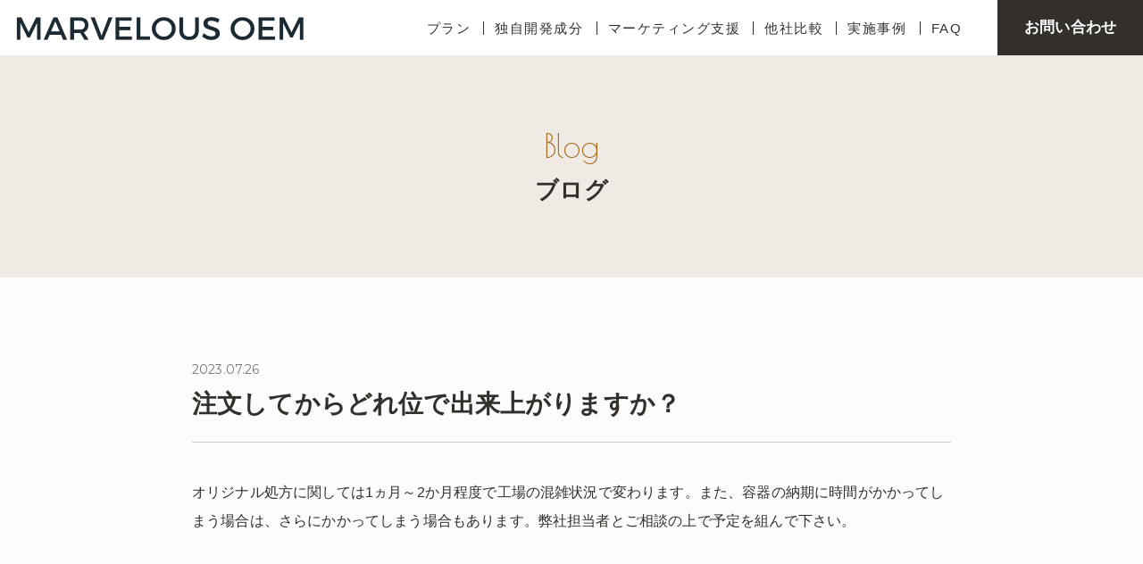

--- FILE ---
content_type: text/html; charset=UTF-8
request_url: https://relacos.jp/blog/questions/%E6%B3%A8%E6%96%87%E3%81%97%E3%81%A6%E3%81%8B%E3%82%89%E3%81%A9%E3%82%8C%E4%BD%8D%E3%81%A7%E5%87%BA%E6%9D%A5%E4%B8%8A%E3%81%8C%E3%82%8A%E3%81%BE%E3%81%99%E3%81%8B%EF%BC%9F/
body_size: 8718
content:
<!DOCTYPE html>
<html dir="ltr" lang="ja"
	prefix="og: https://ogp.me/ns#" >
<head>
<meta charset="utf-8">
<title>注文してからどれ位で出来上がりますか？ - Marvelous OEM Blog | Marvelous OEM Blog</title>
<meta name="viewport" content="width=device-width, user-scalable=no, initial-scale=1, maximum-scale=1" />
<meta name="format-detection" content="telephone=no">
<!-- Google Tag Manager -->
<script>(function(w,d,s,l,i){w[l]=w[l]||[];w[l].push({'gtm.start':
new Date().getTime(),event:'gtm.js'});var f=d.getElementsByTagName(s)[0],
j=d.createElement(s),dl=l!='dataLayer'?'&l='+l:'';j.async=true;j.src=
'https://www.googletagmanager.com/gtm.js?id='+i+dl;f.parentNode.insertBefore(j,f);
})(window,document,'script','dataLayer','GTM-KTJ8M7TD');</script>
<!-- End Google Tag Manager -->
<link rel="preconnect" href="https://fonts.googleapis.com">
<link rel="preconnect" href="https://fonts.gstatic.com" crossorigin>
<link href="https://fonts.googleapis.com/css2?family=Montserrat:wght@400;500;600;700;800;900&family=Poiret+One&display=swap" rel="stylesheet">

		<!-- All in One SEO 4.4.1 - aioseo.com -->
		<meta name="description" content="オリジナル処方に関しては1ヵ月～2か月程度で工場の混雑状況で変わります。また、容器の納期に時間がかかってしまう" />
		<meta name="robots" content="max-image-preview:large" />
		<link rel="canonical" href="https://relacos.jp/blog/questions/%e6%b3%a8%e6%96%87%e3%81%97%e3%81%a6%e3%81%8b%e3%82%89%e3%81%a9%e3%82%8c%e4%bd%8d%e3%81%a7%e5%87%ba%e6%9d%a5%e4%b8%8a%e3%81%8c%e3%82%8a%e3%81%be%e3%81%99%e3%81%8b%ef%bc%9f/" />
		<meta name="generator" content="All in One SEO (AIOSEO) 4.4.1" />
		<meta property="og:locale" content="ja_JP" />
		<meta property="og:site_name" content="Marvelous OEM Blog -" />
		<meta property="og:type" content="article" />
		<meta property="og:title" content="注文してからどれ位で出来上がりますか？ - Marvelous OEM Blog" />
		<meta property="og:description" content="オリジナル処方に関しては1ヵ月～2か月程度で工場の混雑状況で変わります。また、容器の納期に時間がかかってしまう" />
		<meta property="og:url" content="https://relacos.jp/blog/questions/%e6%b3%a8%e6%96%87%e3%81%97%e3%81%a6%e3%81%8b%e3%82%89%e3%81%a9%e3%82%8c%e4%bd%8d%e3%81%a7%e5%87%ba%e6%9d%a5%e4%b8%8a%e3%81%8c%e3%82%8a%e3%81%be%e3%81%99%e3%81%8b%ef%bc%9f/" />
		<meta property="article:published_time" content="2023-07-25T17:12:30+00:00" />
		<meta property="article:modified_time" content="2023-07-25T17:12:30+00:00" />
		<meta name="twitter:card" content="summary_large_image" />
		<meta name="twitter:title" content="注文してからどれ位で出来上がりますか？ - Marvelous OEM Blog" />
		<meta name="twitter:description" content="オリジナル処方に関しては1ヵ月～2か月程度で工場の混雑状況で変わります。また、容器の納期に時間がかかってしまう" />
		<script type="application/ld+json" class="aioseo-schema">
			{"@context":"https:\/\/schema.org","@graph":[{"@type":"BreadcrumbList","@id":"https:\/\/relacos.jp\/blog\/questions\/%e6%b3%a8%e6%96%87%e3%81%97%e3%81%a6%e3%81%8b%e3%82%89%e3%81%a9%e3%82%8c%e4%bd%8d%e3%81%a7%e5%87%ba%e6%9d%a5%e4%b8%8a%e3%81%8c%e3%82%8a%e3%81%be%e3%81%99%e3%81%8b%ef%bc%9f\/#breadcrumblist","itemListElement":[{"@type":"ListItem","@id":"https:\/\/relacos.jp\/#listItem","position":1,"item":{"@type":"WebPage","@id":"https:\/\/relacos.jp\/","name":"\u30db\u30fc\u30e0","url":"https:\/\/relacos.jp\/"},"nextItem":"https:\/\/relacos.jp\/blog\/questions\/%e6%b3%a8%e6%96%87%e3%81%97%e3%81%a6%e3%81%8b%e3%82%89%e3%81%a9%e3%82%8c%e4%bd%8d%e3%81%a7%e5%87%ba%e6%9d%a5%e4%b8%8a%e3%81%8c%e3%82%8a%e3%81%be%e3%81%99%e3%81%8b%ef%bc%9f\/#listItem"},{"@type":"ListItem","@id":"https:\/\/relacos.jp\/blog\/questions\/%e6%b3%a8%e6%96%87%e3%81%97%e3%81%a6%e3%81%8b%e3%82%89%e3%81%a9%e3%82%8c%e4%bd%8d%e3%81%a7%e5%87%ba%e6%9d%a5%e4%b8%8a%e3%81%8c%e3%82%8a%e3%81%be%e3%81%99%e3%81%8b%ef%bc%9f\/#listItem","position":2,"item":{"@type":"WebPage","@id":"https:\/\/relacos.jp\/blog\/questions\/%e6%b3%a8%e6%96%87%e3%81%97%e3%81%a6%e3%81%8b%e3%82%89%e3%81%a9%e3%82%8c%e4%bd%8d%e3%81%a7%e5%87%ba%e6%9d%a5%e4%b8%8a%e3%81%8c%e3%82%8a%e3%81%be%e3%81%99%e3%81%8b%ef%bc%9f\/","name":"\u6ce8\u6587\u3057\u3066\u304b\u3089\u3069\u308c\u4f4d\u3067\u51fa\u6765\u4e0a\u304c\u308a\u307e\u3059\u304b\uff1f","description":"\u30aa\u30ea\u30b8\u30ca\u30eb\u51e6\u65b9\u306b\u95a2\u3057\u3066\u306f1\u30f5\u6708\uff5e2\u304b\u6708\u7a0b\u5ea6\u3067\u5de5\u5834\u306e\u6df7\u96d1\u72b6\u6cc1\u3067\u5909\u308f\u308a\u307e\u3059\u3002\u307e\u305f\u3001\u5bb9\u5668\u306e\u7d0d\u671f\u306b\u6642\u9593\u304c\u304b\u304b\u3063\u3066\u3057\u307e\u3046","url":"https:\/\/relacos.jp\/blog\/questions\/%e6%b3%a8%e6%96%87%e3%81%97%e3%81%a6%e3%81%8b%e3%82%89%e3%81%a9%e3%82%8c%e4%bd%8d%e3%81%a7%e5%87%ba%e6%9d%a5%e4%b8%8a%e3%81%8c%e3%82%8a%e3%81%be%e3%81%99%e3%81%8b%ef%bc%9f\/"},"previousItem":"https:\/\/relacos.jp\/#listItem"}]},{"@type":"Organization","@id":"https:\/\/relacos.jp\/#organization","name":"Marvelous OEM Blog","url":"https:\/\/relacos.jp\/"},{"@type":"Person","@id":"https:\/\/relacos.jp\/blog\/author\/Manabu Egashira\/#author","url":"https:\/\/relacos.jp\/blog\/author\/Manabu Egashira\/","name":"Manabu Egashira","image":{"@type":"ImageObject","@id":"https:\/\/relacos.jp\/blog\/questions\/%e6%b3%a8%e6%96%87%e3%81%97%e3%81%a6%e3%81%8b%e3%82%89%e3%81%a9%e3%82%8c%e4%bd%8d%e3%81%a7%e5%87%ba%e6%9d%a5%e4%b8%8a%e3%81%8c%e3%82%8a%e3%81%be%e3%81%99%e3%81%8b%ef%bc%9f\/#authorImage","url":"https:\/\/secure.gravatar.com\/avatar\/7ab8ef2da683b626da8473053f0eba5f9c7ca10e139e181aa78ac6220507dc87?s=96&d=mm&r=g","width":96,"height":96,"caption":"Manabu Egashira"}},{"@type":"WebPage","@id":"https:\/\/relacos.jp\/blog\/questions\/%e6%b3%a8%e6%96%87%e3%81%97%e3%81%a6%e3%81%8b%e3%82%89%e3%81%a9%e3%82%8c%e4%bd%8d%e3%81%a7%e5%87%ba%e6%9d%a5%e4%b8%8a%e3%81%8c%e3%82%8a%e3%81%be%e3%81%99%e3%81%8b%ef%bc%9f\/#webpage","url":"https:\/\/relacos.jp\/blog\/questions\/%e6%b3%a8%e6%96%87%e3%81%97%e3%81%a6%e3%81%8b%e3%82%89%e3%81%a9%e3%82%8c%e4%bd%8d%e3%81%a7%e5%87%ba%e6%9d%a5%e4%b8%8a%e3%81%8c%e3%82%8a%e3%81%be%e3%81%99%e3%81%8b%ef%bc%9f\/","name":"\u6ce8\u6587\u3057\u3066\u304b\u3089\u3069\u308c\u4f4d\u3067\u51fa\u6765\u4e0a\u304c\u308a\u307e\u3059\u304b\uff1f - Marvelous OEM Blog","description":"\u30aa\u30ea\u30b8\u30ca\u30eb\u51e6\u65b9\u306b\u95a2\u3057\u3066\u306f1\u30f5\u6708\uff5e2\u304b\u6708\u7a0b\u5ea6\u3067\u5de5\u5834\u306e\u6df7\u96d1\u72b6\u6cc1\u3067\u5909\u308f\u308a\u307e\u3059\u3002\u307e\u305f\u3001\u5bb9\u5668\u306e\u7d0d\u671f\u306b\u6642\u9593\u304c\u304b\u304b\u3063\u3066\u3057\u307e\u3046","inLanguage":"ja","isPartOf":{"@id":"https:\/\/relacos.jp\/#website"},"breadcrumb":{"@id":"https:\/\/relacos.jp\/blog\/questions\/%e6%b3%a8%e6%96%87%e3%81%97%e3%81%a6%e3%81%8b%e3%82%89%e3%81%a9%e3%82%8c%e4%bd%8d%e3%81%a7%e5%87%ba%e6%9d%a5%e4%b8%8a%e3%81%8c%e3%82%8a%e3%81%be%e3%81%99%e3%81%8b%ef%bc%9f\/#breadcrumblist"},"author":{"@id":"https:\/\/relacos.jp\/blog\/author\/Manabu Egashira\/#author"},"creator":{"@id":"https:\/\/relacos.jp\/blog\/author\/Manabu Egashira\/#author"},"datePublished":"2023-07-25T17:12:30+09:00","dateModified":"2023-07-25T17:12:30+09:00"},{"@type":"WebSite","@id":"https:\/\/relacos.jp\/#website","url":"https:\/\/relacos.jp\/","name":"Marvelous OEM Blog","inLanguage":"ja","publisher":{"@id":"https:\/\/relacos.jp\/#organization"}}]}
		</script>
		<!-- All in One SEO -->

<link rel='dns-prefetch' href='//cdnjs.cloudflare.com' />
<link rel='dns-prefetch' href='//unpkg.com' />
<link rel='dns-prefetch' href='//use.fontawesome.com' />
<link rel="alternate" type="application/rss+xml" title="Marvelous OEM Blog &raquo; 注文してからどれ位で出来上がりますか？ のコメントのフィード" href="https://relacos.jp/blog/questions/%e6%b3%a8%e6%96%87%e3%81%97%e3%81%a6%e3%81%8b%e3%82%89%e3%81%a9%e3%82%8c%e4%bd%8d%e3%81%a7%e5%87%ba%e6%9d%a5%e4%b8%8a%e3%81%8c%e3%82%8a%e3%81%be%e3%81%99%e3%81%8b%ef%bc%9f/feed/" />
<link rel="alternate" title="oEmbed (JSON)" type="application/json+oembed" href="https://relacos.jp/wp-json/oembed/1.0/embed?url=https%3A%2F%2Frelacos.jp%2Fblog%2Fquestions%2F%25e6%25b3%25a8%25e6%2596%2587%25e3%2581%2597%25e3%2581%25a6%25e3%2581%258b%25e3%2582%2589%25e3%2581%25a9%25e3%2582%258c%25e4%25bd%258d%25e3%2581%25a7%25e5%2587%25ba%25e6%259d%25a5%25e4%25b8%258a%25e3%2581%258c%25e3%2582%258a%25e3%2581%25be%25e3%2581%2599%25e3%2581%258b%25ef%25bc%259f%2F" />
<link rel="alternate" title="oEmbed (XML)" type="text/xml+oembed" href="https://relacos.jp/wp-json/oembed/1.0/embed?url=https%3A%2F%2Frelacos.jp%2Fblog%2Fquestions%2F%25e6%25b3%25a8%25e6%2596%2587%25e3%2581%2597%25e3%2581%25a6%25e3%2581%258b%25e3%2582%2589%25e3%2581%25a9%25e3%2582%258c%25e4%25bd%258d%25e3%2581%25a7%25e5%2587%25ba%25e6%259d%25a5%25e4%25b8%258a%25e3%2581%258c%25e3%2582%258a%25e3%2581%25be%25e3%2581%2599%25e3%2581%258b%25ef%25bc%259f%2F&#038;format=xml" />
<style id='wp-img-auto-sizes-contain-inline-css' type='text/css'>
img:is([sizes=auto i],[sizes^="auto," i]){contain-intrinsic-size:3000px 1500px}
/*# sourceURL=wp-img-auto-sizes-contain-inline-css */
</style>
<style id='wp-emoji-styles-inline-css' type='text/css'>

	img.wp-smiley, img.emoji {
		display: inline !important;
		border: none !important;
		box-shadow: none !important;
		height: 1em !important;
		width: 1em !important;
		margin: 0 0.07em !important;
		vertical-align: -0.1em !important;
		background: none !important;
		padding: 0 !important;
	}
/*# sourceURL=wp-emoji-styles-inline-css */
</style>
<style id='wp-block-library-inline-css' type='text/css'>
:root{--wp-block-synced-color:#7a00df;--wp-block-synced-color--rgb:122,0,223;--wp-bound-block-color:var(--wp-block-synced-color);--wp-editor-canvas-background:#ddd;--wp-admin-theme-color:#007cba;--wp-admin-theme-color--rgb:0,124,186;--wp-admin-theme-color-darker-10:#006ba1;--wp-admin-theme-color-darker-10--rgb:0,107,160.5;--wp-admin-theme-color-darker-20:#005a87;--wp-admin-theme-color-darker-20--rgb:0,90,135;--wp-admin-border-width-focus:2px}@media (min-resolution:192dpi){:root{--wp-admin-border-width-focus:1.5px}}.wp-element-button{cursor:pointer}:root .has-very-light-gray-background-color{background-color:#eee}:root .has-very-dark-gray-background-color{background-color:#313131}:root .has-very-light-gray-color{color:#eee}:root .has-very-dark-gray-color{color:#313131}:root .has-vivid-green-cyan-to-vivid-cyan-blue-gradient-background{background:linear-gradient(135deg,#00d084,#0693e3)}:root .has-purple-crush-gradient-background{background:linear-gradient(135deg,#34e2e4,#4721fb 50%,#ab1dfe)}:root .has-hazy-dawn-gradient-background{background:linear-gradient(135deg,#faaca8,#dad0ec)}:root .has-subdued-olive-gradient-background{background:linear-gradient(135deg,#fafae1,#67a671)}:root .has-atomic-cream-gradient-background{background:linear-gradient(135deg,#fdd79a,#004a59)}:root .has-nightshade-gradient-background{background:linear-gradient(135deg,#330968,#31cdcf)}:root .has-midnight-gradient-background{background:linear-gradient(135deg,#020381,#2874fc)}:root{--wp--preset--font-size--normal:16px;--wp--preset--font-size--huge:42px}.has-regular-font-size{font-size:1em}.has-larger-font-size{font-size:2.625em}.has-normal-font-size{font-size:var(--wp--preset--font-size--normal)}.has-huge-font-size{font-size:var(--wp--preset--font-size--huge)}.has-text-align-center{text-align:center}.has-text-align-left{text-align:left}.has-text-align-right{text-align:right}.has-fit-text{white-space:nowrap!important}#end-resizable-editor-section{display:none}.aligncenter{clear:both}.items-justified-left{justify-content:flex-start}.items-justified-center{justify-content:center}.items-justified-right{justify-content:flex-end}.items-justified-space-between{justify-content:space-between}.screen-reader-text{border:0;clip-path:inset(50%);height:1px;margin:-1px;overflow:hidden;padding:0;position:absolute;width:1px;word-wrap:normal!important}.screen-reader-text:focus{background-color:#ddd;clip-path:none;color:#444;display:block;font-size:1em;height:auto;left:5px;line-height:normal;padding:15px 23px 14px;text-decoration:none;top:5px;width:auto;z-index:100000}html :where(.has-border-color){border-style:solid}html :where([style*=border-top-color]){border-top-style:solid}html :where([style*=border-right-color]){border-right-style:solid}html :where([style*=border-bottom-color]){border-bottom-style:solid}html :where([style*=border-left-color]){border-left-style:solid}html :where([style*=border-width]){border-style:solid}html :where([style*=border-top-width]){border-top-style:solid}html :where([style*=border-right-width]){border-right-style:solid}html :where([style*=border-bottom-width]){border-bottom-style:solid}html :where([style*=border-left-width]){border-left-style:solid}html :where(img[class*=wp-image-]){height:auto;max-width:100%}:where(figure){margin:0 0 1em}html :where(.is-position-sticky){--wp-admin--admin-bar--position-offset:var(--wp-admin--admin-bar--height,0px)}@media screen and (max-width:600px){html :where(.is-position-sticky){--wp-admin--admin-bar--position-offset:0px}}

/*# sourceURL=wp-block-library-inline-css */
</style><style id='global-styles-inline-css' type='text/css'>
:root{--wp--preset--aspect-ratio--square: 1;--wp--preset--aspect-ratio--4-3: 4/3;--wp--preset--aspect-ratio--3-4: 3/4;--wp--preset--aspect-ratio--3-2: 3/2;--wp--preset--aspect-ratio--2-3: 2/3;--wp--preset--aspect-ratio--16-9: 16/9;--wp--preset--aspect-ratio--9-16: 9/16;--wp--preset--color--black: #000000;--wp--preset--color--cyan-bluish-gray: #abb8c3;--wp--preset--color--white: #ffffff;--wp--preset--color--pale-pink: #f78da7;--wp--preset--color--vivid-red: #cf2e2e;--wp--preset--color--luminous-vivid-orange: #ff6900;--wp--preset--color--luminous-vivid-amber: #fcb900;--wp--preset--color--light-green-cyan: #7bdcb5;--wp--preset--color--vivid-green-cyan: #00d084;--wp--preset--color--pale-cyan-blue: #8ed1fc;--wp--preset--color--vivid-cyan-blue: #0693e3;--wp--preset--color--vivid-purple: #9b51e0;--wp--preset--gradient--vivid-cyan-blue-to-vivid-purple: linear-gradient(135deg,rgb(6,147,227) 0%,rgb(155,81,224) 100%);--wp--preset--gradient--light-green-cyan-to-vivid-green-cyan: linear-gradient(135deg,rgb(122,220,180) 0%,rgb(0,208,130) 100%);--wp--preset--gradient--luminous-vivid-amber-to-luminous-vivid-orange: linear-gradient(135deg,rgb(252,185,0) 0%,rgb(255,105,0) 100%);--wp--preset--gradient--luminous-vivid-orange-to-vivid-red: linear-gradient(135deg,rgb(255,105,0) 0%,rgb(207,46,46) 100%);--wp--preset--gradient--very-light-gray-to-cyan-bluish-gray: linear-gradient(135deg,rgb(238,238,238) 0%,rgb(169,184,195) 100%);--wp--preset--gradient--cool-to-warm-spectrum: linear-gradient(135deg,rgb(74,234,220) 0%,rgb(151,120,209) 20%,rgb(207,42,186) 40%,rgb(238,44,130) 60%,rgb(251,105,98) 80%,rgb(254,248,76) 100%);--wp--preset--gradient--blush-light-purple: linear-gradient(135deg,rgb(255,206,236) 0%,rgb(152,150,240) 100%);--wp--preset--gradient--blush-bordeaux: linear-gradient(135deg,rgb(254,205,165) 0%,rgb(254,45,45) 50%,rgb(107,0,62) 100%);--wp--preset--gradient--luminous-dusk: linear-gradient(135deg,rgb(255,203,112) 0%,rgb(199,81,192) 50%,rgb(65,88,208) 100%);--wp--preset--gradient--pale-ocean: linear-gradient(135deg,rgb(255,245,203) 0%,rgb(182,227,212) 50%,rgb(51,167,181) 100%);--wp--preset--gradient--electric-grass: linear-gradient(135deg,rgb(202,248,128) 0%,rgb(113,206,126) 100%);--wp--preset--gradient--midnight: linear-gradient(135deg,rgb(2,3,129) 0%,rgb(40,116,252) 100%);--wp--preset--font-size--small: 13px;--wp--preset--font-size--medium: 20px;--wp--preset--font-size--large: 36px;--wp--preset--font-size--x-large: 42px;--wp--preset--spacing--20: 0.44rem;--wp--preset--spacing--30: 0.67rem;--wp--preset--spacing--40: 1rem;--wp--preset--spacing--50: 1.5rem;--wp--preset--spacing--60: 2.25rem;--wp--preset--spacing--70: 3.38rem;--wp--preset--spacing--80: 5.06rem;--wp--preset--shadow--natural: 6px 6px 9px rgba(0, 0, 0, 0.2);--wp--preset--shadow--deep: 12px 12px 50px rgba(0, 0, 0, 0.4);--wp--preset--shadow--sharp: 6px 6px 0px rgba(0, 0, 0, 0.2);--wp--preset--shadow--outlined: 6px 6px 0px -3px rgb(255, 255, 255), 6px 6px rgb(0, 0, 0);--wp--preset--shadow--crisp: 6px 6px 0px rgb(0, 0, 0);}:where(.is-layout-flex){gap: 0.5em;}:where(.is-layout-grid){gap: 0.5em;}body .is-layout-flex{display: flex;}.is-layout-flex{flex-wrap: wrap;align-items: center;}.is-layout-flex > :is(*, div){margin: 0;}body .is-layout-grid{display: grid;}.is-layout-grid > :is(*, div){margin: 0;}:where(.wp-block-columns.is-layout-flex){gap: 2em;}:where(.wp-block-columns.is-layout-grid){gap: 2em;}:where(.wp-block-post-template.is-layout-flex){gap: 1.25em;}:where(.wp-block-post-template.is-layout-grid){gap: 1.25em;}.has-black-color{color: var(--wp--preset--color--black) !important;}.has-cyan-bluish-gray-color{color: var(--wp--preset--color--cyan-bluish-gray) !important;}.has-white-color{color: var(--wp--preset--color--white) !important;}.has-pale-pink-color{color: var(--wp--preset--color--pale-pink) !important;}.has-vivid-red-color{color: var(--wp--preset--color--vivid-red) !important;}.has-luminous-vivid-orange-color{color: var(--wp--preset--color--luminous-vivid-orange) !important;}.has-luminous-vivid-amber-color{color: var(--wp--preset--color--luminous-vivid-amber) !important;}.has-light-green-cyan-color{color: var(--wp--preset--color--light-green-cyan) !important;}.has-vivid-green-cyan-color{color: var(--wp--preset--color--vivid-green-cyan) !important;}.has-pale-cyan-blue-color{color: var(--wp--preset--color--pale-cyan-blue) !important;}.has-vivid-cyan-blue-color{color: var(--wp--preset--color--vivid-cyan-blue) !important;}.has-vivid-purple-color{color: var(--wp--preset--color--vivid-purple) !important;}.has-black-background-color{background-color: var(--wp--preset--color--black) !important;}.has-cyan-bluish-gray-background-color{background-color: var(--wp--preset--color--cyan-bluish-gray) !important;}.has-white-background-color{background-color: var(--wp--preset--color--white) !important;}.has-pale-pink-background-color{background-color: var(--wp--preset--color--pale-pink) !important;}.has-vivid-red-background-color{background-color: var(--wp--preset--color--vivid-red) !important;}.has-luminous-vivid-orange-background-color{background-color: var(--wp--preset--color--luminous-vivid-orange) !important;}.has-luminous-vivid-amber-background-color{background-color: var(--wp--preset--color--luminous-vivid-amber) !important;}.has-light-green-cyan-background-color{background-color: var(--wp--preset--color--light-green-cyan) !important;}.has-vivid-green-cyan-background-color{background-color: var(--wp--preset--color--vivid-green-cyan) !important;}.has-pale-cyan-blue-background-color{background-color: var(--wp--preset--color--pale-cyan-blue) !important;}.has-vivid-cyan-blue-background-color{background-color: var(--wp--preset--color--vivid-cyan-blue) !important;}.has-vivid-purple-background-color{background-color: var(--wp--preset--color--vivid-purple) !important;}.has-black-border-color{border-color: var(--wp--preset--color--black) !important;}.has-cyan-bluish-gray-border-color{border-color: var(--wp--preset--color--cyan-bluish-gray) !important;}.has-white-border-color{border-color: var(--wp--preset--color--white) !important;}.has-pale-pink-border-color{border-color: var(--wp--preset--color--pale-pink) !important;}.has-vivid-red-border-color{border-color: var(--wp--preset--color--vivid-red) !important;}.has-luminous-vivid-orange-border-color{border-color: var(--wp--preset--color--luminous-vivid-orange) !important;}.has-luminous-vivid-amber-border-color{border-color: var(--wp--preset--color--luminous-vivid-amber) !important;}.has-light-green-cyan-border-color{border-color: var(--wp--preset--color--light-green-cyan) !important;}.has-vivid-green-cyan-border-color{border-color: var(--wp--preset--color--vivid-green-cyan) !important;}.has-pale-cyan-blue-border-color{border-color: var(--wp--preset--color--pale-cyan-blue) !important;}.has-vivid-cyan-blue-border-color{border-color: var(--wp--preset--color--vivid-cyan-blue) !important;}.has-vivid-purple-border-color{border-color: var(--wp--preset--color--vivid-purple) !important;}.has-vivid-cyan-blue-to-vivid-purple-gradient-background{background: var(--wp--preset--gradient--vivid-cyan-blue-to-vivid-purple) !important;}.has-light-green-cyan-to-vivid-green-cyan-gradient-background{background: var(--wp--preset--gradient--light-green-cyan-to-vivid-green-cyan) !important;}.has-luminous-vivid-amber-to-luminous-vivid-orange-gradient-background{background: var(--wp--preset--gradient--luminous-vivid-amber-to-luminous-vivid-orange) !important;}.has-luminous-vivid-orange-to-vivid-red-gradient-background{background: var(--wp--preset--gradient--luminous-vivid-orange-to-vivid-red) !important;}.has-very-light-gray-to-cyan-bluish-gray-gradient-background{background: var(--wp--preset--gradient--very-light-gray-to-cyan-bluish-gray) !important;}.has-cool-to-warm-spectrum-gradient-background{background: var(--wp--preset--gradient--cool-to-warm-spectrum) !important;}.has-blush-light-purple-gradient-background{background: var(--wp--preset--gradient--blush-light-purple) !important;}.has-blush-bordeaux-gradient-background{background: var(--wp--preset--gradient--blush-bordeaux) !important;}.has-luminous-dusk-gradient-background{background: var(--wp--preset--gradient--luminous-dusk) !important;}.has-pale-ocean-gradient-background{background: var(--wp--preset--gradient--pale-ocean) !important;}.has-electric-grass-gradient-background{background: var(--wp--preset--gradient--electric-grass) !important;}.has-midnight-gradient-background{background: var(--wp--preset--gradient--midnight) !important;}.has-small-font-size{font-size: var(--wp--preset--font-size--small) !important;}.has-medium-font-size{font-size: var(--wp--preset--font-size--medium) !important;}.has-large-font-size{font-size: var(--wp--preset--font-size--large) !important;}.has-x-large-font-size{font-size: var(--wp--preset--font-size--x-large) !important;}
/*# sourceURL=global-styles-inline-css */
</style>

<style id='classic-theme-styles-inline-css' type='text/css'>
/*! This file is auto-generated */
.wp-block-button__link{color:#fff;background-color:#32373c;border-radius:9999px;box-shadow:none;text-decoration:none;padding:calc(.667em + 2px) calc(1.333em + 2px);font-size:1.125em}.wp-block-file__button{background:#32373c;color:#fff;text-decoration:none}
/*# sourceURL=/wp-includes/css/classic-themes.min.css */
</style>
<link rel='stylesheet' id='base_style-css' href='https://relacos.jp/blog/wp-content/themes/oem-lp/style.css?ver=1768910164' type='text/css' media='all' />
<link rel='stylesheet' id='design_style-css' href='https://relacos.jp/blog/wp-content/themes/oem-lp/css/design.css?ver=1768910164' type='text/css' media='all' />
<link rel='stylesheet' id='swiper-style-css' href='https://unpkg.com/swiper/swiper-bundle.min.css?ver=6.9' type='text/css' media='all' />
<link rel='stylesheet' id='slick-style-css' href='https://relacos.jp/blog/wp-content/themes/oem-lp/css/slick.css?ver=1768910164' type='text/css' media='all' />
<link rel='stylesheet' id='slicktheme-style-css' href='https://relacos.jp/blog/wp-content/themes/oem-lp/css/slick-theme.css?ver=1768910164' type='text/css' media='all' />
<link rel='stylesheet' id='my-drawer-style-css' href='https://cdnjs.cloudflare.com/ajax/libs/drawer/3.2.1/css/drawer.min.css?ver=3.2.1' type='text/css' media='all' />
<link rel='stylesheet' id='font-awesome-css' href='https://use.fontawesome.com/releases/v6.0.0/css/all.css?ver=6.0.0' type='text/css' media='all' />
<script type="text/javascript" src="//cdnjs.cloudflare.com/ajax/libs/jquery/1.11.3/jquery.min.js?ver=1.11.3" id="jquery-js"></script>
<link rel="https://api.w.org/" href="https://relacos.jp/wp-json/" /><link rel="EditURI" type="application/rsd+xml" title="RSD" href="https://relacos.jp/blog/xmlrpc.php?rsd" />
<link rel='shortlink' href='https://relacos.jp/?p=12' />
<meta name="robots" content="noindex , nofollow" /></head>
<body class="wp-singular questions-template-default single single-questions postid-12 wp-theme-oem-lp original drawer drawer--top category_">
<!-- Google Tag Manager (noscript) -->
<noscript><iframe src="https://www.googletagmanager.com/ns.html?id=GTM-KTJ8M7TD"
height="0" width="0" style="display:none;visibility:hidden"></iframe></noscript>
<!-- End Google Tag Manager (noscript) -->
<div id="Wrapper">
	<header class="global-header">
		<div class="global-nav">
			<div class="header_logo">
				<a href='https://relacos.jp/' rel='home'>
					<img src="https://relacos.jp/blog/wp-content/themes/oem-lp/image/logo.png" alt="Marvelous OEM Blog" title="">
				</a>
			</div>
			<div class="header-right flex flex_between">
				<div class="nav-toggle drawer-toggle drawer-hamburger"><span class="drawer-hamburger-icon"></span></div>
				<nav class="drawer-nav"><ul class="header-nav"><li id="menu-item-80" class="menu-item menu-item-type-custom menu-item-object-custom menu-item-home menu-item-80"><a href="http://relacos.jp#plan">プラン</a></li>
<li id="menu-item-81" class="menu-item menu-item-type-custom menu-item-object-custom menu-item-home menu-item-81"><a href="http://relacos.jp#proprietary">独自開発成分</a></li>
<li id="menu-item-82" class="menu-item menu-item-type-custom menu-item-object-custom menu-item-home menu-item-82"><a href="http://relacos.jp#marketing">マーケティング支援</a></li>
<li id="menu-item-83" class="menu-item menu-item-type-custom menu-item-object-custom menu-item-home menu-item-83"><a href="http://relacos.jp#comparison">他社比較</a></li>
<li id="menu-item-84" class="menu-item menu-item-type-custom menu-item-object-custom menu-item-home menu-item-84"><a href="http://relacos.jp#cases">実施事例</a></li>
<li id="menu-item-85" class="menu-item menu-item-type-custom menu-item-object-custom menu-item-home menu-item-85"><a href="http://relacos.jp#faq">FAQ</a></li>
</ul></nav>				<ul class="contact-nav">
					<li><a href="https://relacos.jp/#contact">お問い合わせ</a></li>
				</ul>
			</div>
		</div>
			</header>
	<div id="Content">
	<section class="pageWrap singleWrap">
		<div class="page-header-view">
			<p class="roma">blog</p>
			<h1>ブログ</h1>
		</div>
		<section class="page-guide single-guide">
			<div class="single-grid inner">
								<article>
					<header class="entry-header">
						<time class="entry-deta" datetime="2023-07-26">2023.07.26</time>
						<h2 class="h2_ttl">注文してからどれ位で出来上がりますか？</h2>
					</header>
					<div class="entry-body">
						<p>オリジナル処方に関しては1ヵ月～2か月程度で工場の混雑状況で変わります。また、容器の納期に時間がかかってしまう場合は、さらにかかってしまう場合もあります。弊社担当者とご相談の上で予定を組んで下さい。</p>
					</div>
				</article>
							</div>
		</section>
	</section>
	</div><!--/Content-->
	<footer class="footer">
		<div class="footer-wrap inner-wrap">
			<nav class="nav"><ul class="sub_nav"><li id="menu-item-78" class="menu-item menu-item-type-post_type menu-item-object-page menu-item-78"><a href="https://relacos.jp/company/">会社概要</a></li>
<li id="menu-item-90" class="menu-item menu-item-type-post_type menu-item-object-page menu-item-90"><a href="https://relacos.jp/policy/">プライバシーポリシー</a></li>
</ul></nav>			<p class="copy">© 2022 MARVELOUS</p>
		</div>
	</footer>
</div><!--/Wrapper-->
<script type="speculationrules">
{"prefetch":[{"source":"document","where":{"and":[{"href_matches":"/*"},{"not":{"href_matches":["/blog/wp-*.php","/blog/wp-admin/*","/blog/wp-content/uploads/*","/blog/wp-content/*","/blog/wp-content/plugins/*","/blog/wp-content/themes/oem-lp/*","/*\\?(.+)"]}},{"not":{"selector_matches":"a[rel~=\"nofollow\"]"}},{"not":{"selector_matches":".no-prefetch, .no-prefetch a"}}]},"eagerness":"conservative"}]}
</script>
<script type="text/javascript" src="https://unpkg.com/swiper/swiper-bundle.min.js?ver=6.9" id="swiper-js-js"></script>
<script type="text/javascript" src="https://relacos.jp/blog/wp-content/themes/oem-lp/js/slick.min.js?ver=6.9" id="slick-script-js"></script>
<script type="text/javascript" src="https://cdnjs.cloudflare.com/ajax/libs/iScroll/5.1.3/iscroll.min.js?ver=5.1.3" id="my-scroll-js-js"></script>
<script type="text/javascript" src="https://cdnjs.cloudflare.com/ajax/libs/drawer/3.2.1/js/drawer.min.js?ver=3.2.1" id="my-drawer-js-js"></script>
<script type="text/javascript" src="https://relacos.jp/blog/wp-content/themes/oem-lp/js/common.js?ver=6.9" id="common-script-js"></script>
<script id="wp-emoji-settings" type="application/json">
{"baseUrl":"https://s.w.org/images/core/emoji/17.0.2/72x72/","ext":".png","svgUrl":"https://s.w.org/images/core/emoji/17.0.2/svg/","svgExt":".svg","source":{"concatemoji":"https://relacos.jp/blog/wp-includes/js/wp-emoji-release.min.js?ver=6.9"}}
</script>
<script type="module">
/* <![CDATA[ */
/*! This file is auto-generated */
const a=JSON.parse(document.getElementById("wp-emoji-settings").textContent),o=(window._wpemojiSettings=a,"wpEmojiSettingsSupports"),s=["flag","emoji"];function i(e){try{var t={supportTests:e,timestamp:(new Date).valueOf()};sessionStorage.setItem(o,JSON.stringify(t))}catch(e){}}function c(e,t,n){e.clearRect(0,0,e.canvas.width,e.canvas.height),e.fillText(t,0,0);t=new Uint32Array(e.getImageData(0,0,e.canvas.width,e.canvas.height).data);e.clearRect(0,0,e.canvas.width,e.canvas.height),e.fillText(n,0,0);const a=new Uint32Array(e.getImageData(0,0,e.canvas.width,e.canvas.height).data);return t.every((e,t)=>e===a[t])}function p(e,t){e.clearRect(0,0,e.canvas.width,e.canvas.height),e.fillText(t,0,0);var n=e.getImageData(16,16,1,1);for(let e=0;e<n.data.length;e++)if(0!==n.data[e])return!1;return!0}function u(e,t,n,a){switch(t){case"flag":return n(e,"\ud83c\udff3\ufe0f\u200d\u26a7\ufe0f","\ud83c\udff3\ufe0f\u200b\u26a7\ufe0f")?!1:!n(e,"\ud83c\udde8\ud83c\uddf6","\ud83c\udde8\u200b\ud83c\uddf6")&&!n(e,"\ud83c\udff4\udb40\udc67\udb40\udc62\udb40\udc65\udb40\udc6e\udb40\udc67\udb40\udc7f","\ud83c\udff4\u200b\udb40\udc67\u200b\udb40\udc62\u200b\udb40\udc65\u200b\udb40\udc6e\u200b\udb40\udc67\u200b\udb40\udc7f");case"emoji":return!a(e,"\ud83e\u1fac8")}return!1}function f(e,t,n,a){let r;const o=(r="undefined"!=typeof WorkerGlobalScope&&self instanceof WorkerGlobalScope?new OffscreenCanvas(300,150):document.createElement("canvas")).getContext("2d",{willReadFrequently:!0}),s=(o.textBaseline="top",o.font="600 32px Arial",{});return e.forEach(e=>{s[e]=t(o,e,n,a)}),s}function r(e){var t=document.createElement("script");t.src=e,t.defer=!0,document.head.appendChild(t)}a.supports={everything:!0,everythingExceptFlag:!0},new Promise(t=>{let n=function(){try{var e=JSON.parse(sessionStorage.getItem(o));if("object"==typeof e&&"number"==typeof e.timestamp&&(new Date).valueOf()<e.timestamp+604800&&"object"==typeof e.supportTests)return e.supportTests}catch(e){}return null}();if(!n){if("undefined"!=typeof Worker&&"undefined"!=typeof OffscreenCanvas&&"undefined"!=typeof URL&&URL.createObjectURL&&"undefined"!=typeof Blob)try{var e="postMessage("+f.toString()+"("+[JSON.stringify(s),u.toString(),c.toString(),p.toString()].join(",")+"));",a=new Blob([e],{type:"text/javascript"});const r=new Worker(URL.createObjectURL(a),{name:"wpTestEmojiSupports"});return void(r.onmessage=e=>{i(n=e.data),r.terminate(),t(n)})}catch(e){}i(n=f(s,u,c,p))}t(n)}).then(e=>{for(const n in e)a.supports[n]=e[n],a.supports.everything=a.supports.everything&&a.supports[n],"flag"!==n&&(a.supports.everythingExceptFlag=a.supports.everythingExceptFlag&&a.supports[n]);var t;a.supports.everythingExceptFlag=a.supports.everythingExceptFlag&&!a.supports.flag,a.supports.everything||((t=a.source||{}).concatemoji?r(t.concatemoji):t.wpemoji&&t.twemoji&&(r(t.twemoji),r(t.wpemoji)))});
//# sourceURL=https://relacos.jp/blog/wp-includes/js/wp-emoji-loader.min.js
/* ]]> */
</script>
<!-- Start of HubSpot Embed Code -->
<script type="text/javascript" id="hs-script-loader" async defer src="//js.hs-scripts.com/23512133.js"></script>
<!-- End of HubSpot Embed Code -->
</body>
</html>


--- FILE ---
content_type: text/css
request_url: https://relacos.jp/blog/wp-content/themes/oem-lp/style.css?ver=1768910164
body_size: 3628
content:
@charset "utf-8";
/*
Theme Name: oem-lp
Theme URI:
Description:
Author: s.t
Author URI:
License:
License URI:
Version: 10000.0
*/
/**
/* CSS RESET START
----------------------------------------------- */
html, body, div, span, applet, object, iframe,h1, h2, h3, h4, h5, h6, p, blockquote, pre,a, abbr, acronym, address, big, cite, code,del, dfn, em, img, ins, kbd, q, s, samp,small, strike, strong, sub, sup, tt, var,b, u, i, center,dl, dt, dd, ol, ul, li,fieldset, form, label, legend,table, caption, tbody, tfoot, thead, tr, th, td,article, aside, canvas, details, embed,figure, figcaption, footer, header, hgroup,menu, nav, output, ruby, section, summary,time, mark, audio, video {margin: 0;padding: 0;border: 0;vertical-align: baseline;box-sizing: border-box;-webkit-box-sizing: border-box;}
article, aside, details, figcaption, figure,footer, header, hgroup, menu, nav, section {display: block;}
html{overflow-y: scroll;}
blockquote, q {quotes: none;}
blockquote:before, blockquote:after,q:before, q:after {content: '';content: none;}
input, textarea{margin: 0;padding: 0;outline: none;}
ol, ul{list-style:none;}
table{border-collapse: collapse; border-spacing:0;width:100%;}
caption, th{text-align: left;}
img {vertical-align: middle;max-width:100%;height: auto;}
.clearfix {min-height: 1px;}
.clearfix:after {content: "."; display: block;clear: both;height: 0;visibility: hidden;}
.both{clear:both;}
/**
/* CSS START
----------------------------------------------- */
html,body {
	background: #FCFCFC;
	width: 100%;
	font-family: YuGothic, 游ゴシック, "Hiragino Kaku Gothic Pro", "ヒラギノ角ゴ Pro W3", YakuHanJP, "Noto Sans JP", メイリオ, Meiryo, Helvetica, Arial, sans-serif;
	color: #33302C;
	font-size: 16px;
	font-weight: 400;
	line-height: 1.6;
	letter-spacing: 0.01em;
	margin: 0;
	padding: 0;
}
*:focus {
	outline: none!important;
}
#Wrapper{
	width: 100%;
	display: flex;
	flex-direction: column;
	min-height: 100vh;
	overflow: hidden;
}
*, *:before, *:after{
	-webkit-box-sizing: border-box;
	-moz-box-sizing: border-box;
	-o-box-sizing: border-box;
	-ms-box-sizing: border-box;
	word-break: break-all;
}
a{
	text-decoration: none;
	-webkit-transition: 0.8s;
	-moz-transition: 0.8s;
	-o-transition: 0.8s;
	-ms-transition: 0.8s;
	transition: 0.8s;
	color: #1D70D8;
}
.Com{
	zoom: 1;
}
.Com:before, .Com:after{
	content: "";
	display: table;
}
.Com:after{
	clear: both;
}
br.pc_br,
.pc_img,
.pc{
	display: none;
}
span.sp_br{
	display: block;
}
.roma{
	font-family: 'Poiret One', cursive;
}
@media only screen and (min-width: 767px){
	br.sp_br,
	span.sp_br,
	.sp_img,
	.sp{
		display: none;
	}
	.pc_img{
		display: inline-block;
	}
	br.pc_br,
	.pc{
		display: block;
	}
	a[href*="tel:"] {
		pointer-events: none;
		cursor: default;
		text-decoration: none;
	}
}
@media only screen and (max-width: 767px) {
	html,body {
		font-size: 3.6vw;
	}
}
@media only screen and (min-width: 768px) and (max-width: 1024px){
	html,body {
		font-size: 14px;
	}
}
/**
/* flex CSS
----------------------------------------------- */
.flex{
	display: -webkit-box;
	display: -ms-flexbox;
	display: flex;
}
.flex_row{
	webkit-box-orient: horizontal;
	-webkit-box-direction: reverse;
	-ms-flex-direction: row-reverse;
	flex-direction: row-reverse;
}
.flex_between{
	-webkit-justify-content: space-between;
	justify-content: space-between;
}
.flex_column{
	-webkit-box-orient: vertical;
	-webkit-box-direction: normal;
	-ms-flex-direction: column;
		flex-direction: column;
}
.flex_center{
	-webkit-justify-content: center;
	justify-content: center;
}
.flex_wrap{
	display: -webkit-box;
	display: -webkit-flex;
	display: -ms-flex;
	display: flex;
	flex-wrap: wrap;
}
dl.dl_table{
	display: table;
	width: 100%;
}
dl.dl_table dt, dl.dl_table dd {
	display: table-cell;
	vertical-align: top;
}
@media only screen and (max-width: 767px) {
	.flex{
		display: block;
	}
}
/**
/* ヘッダー CSS
----------------------------------------------- */
.global-header .global-nav{
	background: #fff;
	width: 100%;
	position: fixed;
	top: 0;
	left: 0;
	z-index: 9998;
	display: -webkit-box;
	display: -ms-flexbox;
	display: flex;
	justify-content: space-between;
	align-items: center;
}
.global-header .global-nav .header_logo{
	line-height: 1;
	padding: 0 10px;
}
.global-header .global-nav .header_logo img{
	width: 337px;
}
.global-header .header-right{
	align-items: center;
}
.global-header .header-right .contact-nav{
	margin-left: 60px;
}
.global-header .header-right .contact-nav li a{
	background: #33302C;
	display: block;
	color: #ffffff;
	font-size: 17px;
	font-weight: 700;
	line-height: 62px;
	text-align: center;
	padding: 0 56px;
}
.global-header .header-view{
	position: relative;
	background: url(image/header-view.png) no-repeat center bottom;
	background-size: cover;
	margin-top: 62px;
	padding: 170px 0 180px 0;
}
.global-header .header-view .view-box{
	width: 94%;
	max-width: 1100px;
	margin: auto;
}
.global-header .header-view .view-img img{
	width: 100%;
	max-width: 611px;
}
.global-header .header-view .contact-nav{
	margin-top: 52px;
}
.global-header .header-view .contact-nav li{
	display: inline-block;
	width: 100%;
	max-width: 377px;
}
.global-header .header-view .contact-nav li a{
	position: relative;
	background: #33302C;
	width: 100%;
	display: block;
	color: #ffffff;
	font-size: 26px;
	font-weight: 700;
	line-height: 2.6;
	text-align: center;
}
.global-header .header-view .contact-nav li a::before{
	background-color: #FFFFFF;
	content: "";
	display: block;
	position: absolute;
	top: 50%;
	right: 0;
	width: 22px;
	height: 2px;
}
@media only screen and (max-width: 1300px) {
	.global-header .header-right .contact-nav{
		margin-left: 40px;
	}
	.global-header .header-right .contact-nav li a{
		padding: 0 30px;
	}
}
@media only screen and (max-width: 1200px) {
	.global-header .global-nav .header_logo img{
		width: 280px;
	}
	.global-header .header-right .contact-nav{
		margin-left: 20px;
	}
	.global-header .header-right .contact-nav li a{
		font-size: 16px;
		padding: 0 20px;
	}
}
@media only screen and (max-width: 1100px) {
	.global-header .global-nav .header_logo img{
		width: 240px;
	}
	.global-header .header-right .contact-nav{
		margin-left: 20px;
	}
	.global-header .header-right .contact-nav li a{
		font-size: 15px;
		padding: 0 20px;
	}
}
@media only screen and (max-width: 1024px) {
	.global-header .global-nav{
		 height: 60px;
		 padding: 10px;
	}
	.global-header .header-right .contact-nav{
		display: none;
	}
	.global-header .header-view{
		margin-top: 60px;
	}
}
@media only screen and (max-width: 767px) {
	.global-header .global-nav .header_logo img{
		width: auto;
		height: 32px;
	}
	.global-header .header-view{
		background: url(http://relacos.jp/blog/wp-content/uploads/2023/08/sp_header-view.png) no-repeat center bottom;
		background-size: cover;
		padding: 10% 0 65% 0;
	}
	.global-header .header-view .view-img{
		text-align: center;
	}
	.global-header .header-view .view-img img{
		width: 80%;
		max-width: 480px;
	}
	.global-header .header-view .contact-nav{
		text-align: center;
		margin-top: 5%;
	}
	.global-header .header-view .contact-nav li{
		max-width: initial;
		width: 80%;
	}
	.global-header .header-view .contact-nav li a{
		font-size: 4.6vw;
	}
	.global-header .header-view .contact-nav li a::before{
		width: 4vw;
	}
}
@media only screen and (min-width: 768px) and (max-width: 1024px){
	.global-header .global-nav .header_logo img{
		width: auto;
		height: 40px;
	}
	.global-header .header-view{
		padding: 80px 0 80px 0;
	}
	.global-header .header-view .view-img img{
		max-width: 480px;
	}
	.global-header .header-view .contact-nav{
		margin-top: 30px;
	}
	.global-header .header-view .contact-nav li{
		max-width: 300px;
	}
	.global-header .header-view .contact-nav li a{
		font-size: 20px;
	}
	.global-header .header-view .contact-nav li a::before{
		width: 20px;
	}
}
/**
/* ヘッダーナビ CSS
----------------------------------------------- */
.global-nav .drawer-hamburger{
	display: none;
}
.drawer--top .global-nav .drawer-nav{
	position: relative;
	right: auto;
	overflow: visible;
	width: auto;
	-webkit-transform: translate3d(0,0,0);
	transform: translate3d(0,0,0);
}
.global-nav .drawer-nav li{
	display: inline-block;
	line-height: 1;
	border-left: 1px solid #33302C;
	margin-left: 10px;
	padding-left: 12px;
}
.global-nav .drawer-nav li:first-child{
	border-left: none;
}
.global-nav .drawer-nav li a{
	display: block;
	color: #33302C;
	font-size: 15px;
	font-weight: 500;
	line-height: 1;
	letter-spacing: 0.1em;
}
@media only screen and (max-width: 1100px) {
	.global-nav .drawer-nav li{
		margin-left: 10px;
		padding-left: 12px;
	}
	.global-nav .drawer-nav li a{
		font-size: 14px;
	}
}
@media only screen and (max-width: 1024px){
	.global-nav .drawer-hamburger{
		display: block;
		z-index: 99999;
		width: 30px;
		right: 5px;
	}
	.drawer--top .global-nav .drawer-hamburger,
	.drawer--top.drawer-open .global-nav .drawer-navbar .drawer-hamburger{
		right: 5px;
	}
	.drawer--top.drawer-open .global-nav .drawer-hamburger{
		right: 5px;
	}
	.drawer--top .global-nav .drawer-nav{
		overflow-x: hidden;
		overflow-y: auto;
	}
	.global-nav.clone-nav .drawer-nav {
		display: none;
	}
	.global-nav .drawer-hamburger-icon,
	.global-nav .drawer-hamburger-icon::after,
	.global-nav .drawer-hamburger-icon::before{
		background: #33302C;
		height: 2px;
		right: 0;
	}
	.drawer-open .global-nav .drawer-hamburger-icon::after,
	.drawer-open .global-nav .drawer-hamburger-icon::before{
		background: #33302C;
	}
	.home.drawer-open .global-nav .drawer-hamburger-icon{
		background-color: transparent;
	}
	.global-nav .drawer-hamburger-icon::after{
		top: 8px;
	}
	.global-nav .drawer-hamburger-icon::before{
		top: -8px;
	}
	.drawer--top .global-nav .drawer-nav{
		position: fixed;
		background: #EFEBE4;
		width: 100%;
		height: 100%;
		display: block;
		z-index: 99998;
		padding: 0 0 30px 0;
	}
	.drawer--top.drawer-open .global-nav .drawer-nav{
		top: 60px;
	}
	.global-nav .drawer-nav li{
		display: block;
		padding: 0;
		margin-left: 0;
		border-left: none;
		border-bottom: 1px solid #33302C;
	}
	.global-nav .drawer-nav li a{
		position: relative;
		display: block;
		color: #33302C;
		font-size: 16px;
		font-weight: 500;
		text-align: left;
		padding: 20px;
	}
	.global-nav .drawer-nav li a::after{
		font-family: "Font Awesome 5 Free";
		display: block;
		content: "\f054";
		position: absolute;
		top: 50%;
		right: 10px;
		color: #33302C;
		font-size: 16px;
		font-weight: 700;
		-webkit-transform: translateY(-50%);
		transform: translateY(-50%);
	}
}
/**
/* Common CSS
----------------------------------------------- */
.inner-wrap{
	width: 94%;
	max-width: 1000px;
	margin: auto;
}
.inner{
	width: 90%;
	max-width: 850px;
	margin: auto;
}
.page-guide{
	position: relative;
	padding: 90px 0;
}
.white-bg{
	background: #FFFFFF;
}
.gray-bg{
	background: #F2F2F2;
}
.beige-bg{
	background: #EFEBE4;
}
@media only screen and (max-width: 767px) {
	.inner-wrap{
		width: 92%;
	}
	.page-guide{
		padding: 10% 0;
	}
}
@media only screen and (min-width: 768px) and (max-width: 1024px){
	.page-guide{
		padding: 60px 0;
	}
}
/**
/* 見出し CSS
----------------------------------------------- */
.pageWrap .page-header-view{
	background: #EFEBE4;
	margin-top: 62px;
	padding: 80px 0;
	text-align: center;
}
.pageWrap .page-header-view .roma{
	color: #A76A1A;
	font-size: 36px;
	font-weight: 400;
	line-height: 1.2;
	text-transform: capitalize;
	margin-bottom: 10px;
}
.pageWrap .page-header-view h1{
	font-size: 26px;
	line-height: 1.4;
}
.page-guide .guide-ttl{
	text-align: center;
}
.page-guide .guide-ttl .roma{
	color: #A76A1A;
	font-size: 36px;
	font-weight: 400;
	line-height: 1.2;
	margin-bottom: 10px;
}
.page-guide .guide-ttl .h2-ttl{
	font-size: 26px;
	line-height: 1.4;
}
@media only screen and (max-width: 767px) {
	.pageWrap .page-header-view{
		margin-top: 60px;
		padding: 10% 0 8% 0;
	}
	.pageWrap .page-header-view .roma{
		font-size: 5.6vw;
		margin-bottom: 2%;
	}
	.pageWrap .page-header-view h1{
		font-size: 4.6vw;
	}
	.page-guide .guide-ttl .roma{
		font-size: 5.6vw;
		margin-bottom: 2%;
	}
	.page-guide .guide-ttl .h2-ttl{
		font-size: 4.6vw;
	}
}
@media only screen and (min-width: 768px) and (max-width: 1024px){
	.pageWrap .page-header-view{
		margin-top: 60px;
		padding: 60px 0 50px 0;
	}
	.pageWrap .page-header-view .roma{
		font-size: 32px;
		margin-bottom: 5px;
	}
	.pageWrap .page-header-view h1{
		font-size: 20px;
	}
	.page-guide .guide-ttl .roma{
		font-size: 32px;
		margin-bottom: 5px;
	}
	.page-guide .guide-ttl .h2-ttl{
		font-size: 20px;
	}
}
/**
/* ページネーション CSS
----------------------------------------------- */
.pagination {
	text-align: center;
	margin-top: 80px;
}
.pagination span,
.pagination a {
	display: inline-block;
	font-family: 'Montserrat', sans-serif;
	color: #33302C;
	font-size: 18px;
	font-weight: 500;
	line-height: 2.6;
	padding: 0 18px;
	margin: 0 3px;
	text-align: center;
	border-radius: 5px;
}
.pagination .current,
.pagination a.pager:hover{
	background: #EFEBE4;
	color: #33302C;
}
@media only screen and (max-width: 767px) {
	.pagination {
		margin-top: 10%;
	}
	.pagination span,
	.pagination a {
		font-size: 3.8vw;
		padding: 0 5%;
	}
}
@media only screen and (min-width: 768px) and (max-width: 1024px){
	.pagination {
		margin-top: 60px;
	}
	.pagination span,
	.pagination a {
		font-size: 16px;
		padding: 0 15px;
	}
}
/**
/* フッター CSS
----------------------------------------------- */
.footer{
	background: #121A01;
	margin-top: auto;
}
.footer-wrap{
	padding: 35px 0 30px 0;
}
.footer-wrap .sub_nav{
	text-align: center;
	margin-bottom: 10px;
}
.footer-wrap .sub_nav li{
	display: inline-block;
	line-height: 1;
	border-right: 1px solid #ffffff;
	margin-right: 10px;
	padding-right: 15px;
}
.footer-wrap .sub_nav li:last-child{
	border-right: none;
	margin-right: 0;
	padding-right: 0;
}
.footer-wrap .sub_nav li a{
	color: #ffffff;
	font-size: 15px;
	font-weight: 500;
	line-height: 1;
}
.footer-wrap .copy,
.footer-wrap .copy a{
	color: #ffffff;
	font-size: 12px;
	font-weight: 500;
	text-align: center;
}
@media only screen and (max-width: 767px) {
	.footer-wrap{
		padding: 8% 0 3% 0;
	}
	.footer-wrap .sub_nav li{
		margin-right: 5px;
		padding-right: 10px;
	}
	.footer-wrap .sub_nav li a{
		font-size: 3.5vw;
	}
	.footer-wrap .copy,
	.footer-wrap .copy a{
		font-size: 3.2vw;
	}
}
@media only screen and (min-width: 768px) and (max-width: 1024px){
	.footer-wrap{
		padding: 30px 0 20px 0;
	}
	.footer-wrap .sub_nav li a{
		font-size: 13px;
	}
	.footer-wrap .copy,
	.footer-wrap .copy a{
		font-size: 12px;
	}
}

--- FILE ---
content_type: text/css
request_url: https://relacos.jp/blog/wp-content/themes/oem-lp/css/design.css?ver=1768910164
body_size: 7888
content:
@charset "utf-8";
/**
/* LP CSS
----------------------------------------------- */
/*　　こんなお悩みはありませんか？　　*/
.trouble-guide{
	padding: 82px 0 50px 0;
}
.trouble-guide .page-grid{
	align-items: center;
}
.trouble-guide .guide-ttl{
	width: 40%;
	text-align: left;
}
.trouble-guide .guide-ttl .roma{
	color: #CBCBCB;
}
.trouble-guide .trouble-list{
	width: 55%;
}
.trouble-guide .trouble-list li{
	position: relative;
	font-size: 20px;
	font-weight: 500;
	line-height: 1.35;
	margin-bottom: 35px;
	padding-left: 82px;
}
.trouble-guide .trouble-list li::before {
	content: '';
	position: absolute;
	width: 52px;
	height: 52px;
	top: 50%;
	left: 0;
	background: url(../image/icon/check.png) no-repeat;
	background-size: cover;
	-webkit-transform: translateY(-50%);
	transform: translateY(-50%);
}
.trouble-guide .trouble-list li:last-child{
	margin-bottom: 0;
}
@media only screen and (max-width: 767px) {
	.trouble-guide{
		padding: 10% 0 5% 0;
	}
	.trouble-guide .guide-ttl{
		width: 100%;
		text-align: center;
		margin-bottom: 10%;
	}
	.trouble-guide .trouble-list{
		width: 100%;
	}
	.trouble-guide .trouble-list li{
		font-size: 4vw;
		margin-bottom: 5%;
		padding-left: 13vw;
	}
	.trouble-guide .trouble-list li::before {
		width: 8vw;
		height: 8vw;
	}
}
@media only screen and (min-width: 768px) and (max-width: 1024px){
	.trouble-guide{
		padding: 60px 0 30px 0;
	}
	.trouble-guide .trouble-list li{
		font-size: 17px;
		margin-bottom: 25px;
		padding-left: 62px;
	}
	.trouble-guide .trouble-list li::before {
		width: 42px;
		height: 42px;
	}
}
/*　　マーヴェラスOEMにお任せください！　　*/
.support-guide{
	background: linear-gradient(180deg, #FCFCFC 0%, #FCFCFC 45%, #EFEBE4 45%, #EFEBE4 100%);
	padding: 70px 0 30px 0;
}
.support-guide .ttlArea{
	text-align: center;
	margin-bottom: 96px;
}
.support-guide .ttlArea h2{
	
	margin-bottom: 27px;
}
.support-guide .ttlArea h2 span{
	position: relative;
	font-size: 26px;
	font-weight: 700;
	line-height: 1.3;
	padding: 0 60px;
}
.support-guide .ttlArea h2 span:before,
.support-guide .ttlArea h2 span:after{
	content: '';
	display: block;
	position: absolute;
	top: 50%;
	-webkit-transform: translateY(-50%);
	transform: translateY(-50%);
}
.support-guide .ttlArea h2 span:before{
	background: url(../image/icon/ttl_l.png);
	background-size: cover;
	width: 46px;
	height: 67px;
	left: -46px;
}
.support-guide .ttlArea h2 span:after{
	background: url(../image/icon/ttl_r.png);
	background-size: cover;
	width: 40px;
	height: 57px;
	right: -40px;
}
.support-guide .ttlArea p{
	font-size: 18px;
	font-weight: 500;
	line-height: 1.4;
}
.support-guide .support-box{
	position: relative;
	background: #FFFFFF;
	border: 3px solid #32302C;
	padding: 80px 30px;
}
.support-guide .support-box .box-top:before,
.support-guide .support-box .box-top:after,
.support-guide .support-box .box-bottom:before,
.support-guide .support-box .box-bottom:after{
	content: '';
	display: block;
	position: absolute;
	width: 30px;
	height: 30px;
	z-index: 1;
}
.support-guide .support-box .box-top:before{
	border-top: 3px solid #FFFFFF;
	border-left: 3px solid #FFFFFF;
	top: -3px;
	left: -3px;
}
.support-guide .support-box .box-top:after{
	border-top: 3px solid #FFFFFF;
	border-right: 3px solid #FFFFFF;
	top: -3px;
	right: -3px;
}
.support-guide .support-box .box-bottom:before{
	border-bottom: 3px solid #FFFFFF;
	border-left: 3px solid #FFFFFF;
	bottom: -3px;
	left: -3px;
}
.support-guide .support-box .box-bottom:after{
	border-bottom: 3px solid #FFFFFF;
	border-right: 3px solid #FFFFFF;
	bottom: -3px;
	right: -3px;
}
.support-guide .support-box .support-list{
	max-width: 850px;
	margin: auto;
}
.support-list .support-items{
	width: 25%;
}
.support-list .support-items .no{
	font-family: 'Montserrat', sans-serif;
	color: #ffffff;
	font-size: 36px;
	font-weight: 800;
	line-height: 1.4;
	letter-spacing: 0.1em;
	text-align: center;
	text-shadow:1px 1px 0 #32302C, -1px -1px 0 #32302C,
	-1px 1px 0 #32302C, 1px -1px 0 #32302C,
	0px 1px 0 #32302C,  0-1px 0 #32302C,
	-1px 0 0 #32302C, 1px 0 0 #32302C;
	margin-bottom: 5px;
}
.support-list .support-items h3{
	font-size: 18px;
	font-weight: 700;
	line-height: 1.4;
	text-align: center;
	margin-bottom: 30px;
}
.support-list .support-items .imgArea{
	text-align: center;
	margin-bottom: 35px;
}
.support-list .support-items .text{
	font-size: 15px;
	font-weight: 500;
	line-height: 1.6;
}
@media only screen and (max-width: 767px) {
	.support-guide{
		background: linear-gradient(180deg, #FCFCFC 0%, #FCFCFC 20%, #EFEBE4 20%, #EFEBE4 100%);
		padding: 15% 0 5% 0;
	}
	.support-guide .ttlArea{
		margin-bottom: 10%;
	}
	.support-guide .ttlArea h2{
		margin-bottom: 5%;
	}
	.support-guide .ttlArea h2 span{
		font-size: 4.4vw;
		padding: 0 5vw;
	}
	.support-guide .ttlArea h2 span:before{
		width: 5.8vw;
		height: 10vw;
		left: -3vw;
	}
	.support-guide .ttlArea h2 span:after{
		width: 5.6vw;
		height: 9vw;
		right: -3vw;
	}
	.support-guide .ttlArea p{
		font-size: 3.6vw;
	}
	.support-guide .support-box{
		border: 2px solid #32302C;
		padding: 10% 8%;
	}
	.support-guide .support-box .box-top:before,
	.support-guide .support-box .box-top:after,
	.support-guide .support-box .box-bottom:before,
	.support-guide .support-box .box-bottom:after{
		width: 6vw;
		height: 6vw;
	}
	.support-guide .support-box .box-top:before{
		border-top: 2px solid #FFFFFF;
		border-left: 2px solid #FFFFFF;
		top: -2px;
		left: -2px;
	}
	.support-guide .support-box .box-top:after{
		border-top: 2px solid #FFFFFF;
		border-right: 2px solid #FFFFFF;
		top: -2px;
		right: -2px;
	}
	.support-guide .support-box .box-bottom:before{
		border-bottom: 2px solid #FFFFFF;
		border-left: 2px solid #FFFFFF;
		bottom: -2px;
		left: -2px;
	}
	.support-guide .support-box .box-bottom:after{
		border-bottom: 2px solid #FFFFFF;
		border-right: 2px solid #FFFFFF;
		bottom: -2px;
		right: -2px;
	}
	.support-list .support-items{
		width: 100%;
		margin-bottom: 8%;
	}
	.support-list .support-items:last-child{
		margin-bottom: 0;
	}
	.support-list .support-items .no{
		font-size: 5.6vw;
		margin-bottom: 5px;
	}
	.support-list .support-items h3{
		font-size: 3.8vw;
		margin-bottom: 5%;
	}
	.support-list .support-items .imgArea{
		margin-bottom: 5%;
	}
	.support-list .support-items .text{
		font-size: 3.5vw;
	}
}
@media only screen and (min-width: 768px) and (max-width: 1024px){
	.support-guide{
		background: linear-gradient(180deg, #FCFCFC 0%, #FCFCFC 40%, #EFEBE4 40%, #EFEBE4 100%);
		padding: 50px 0 20px 0;
	}
	.support-guide .ttlArea{
		margin-bottom: 60px;
	}
	.support-guide .ttlArea h2{
		margin-bottom: 20px;
	}
	.support-guide .ttlArea h2 span{
		font-size: 20px;
		padding: 0 40px;
	}
	.support-guide .ttlArea h2 span:before{
		width: 34px;
		height: 50px;
		left: -30px;
	}
	.support-guide .ttlArea h2 span:after{
		width: 30px;
		height: 45px;
		right: -30px;
	}
	.support-guide .ttlArea p{
		font-size: 15px;
	}
	.support-guide .support-box{
		padding: 50px 30px;
	}
	.support-guide .support-box .box-top:before,
	.support-guide .support-box .box-top:after,
	.support-guide .support-box .box-bottom:before,
	.support-guide .support-box .box-bottom:after{
		width: 25px;
		height: 25px;
	}
	.support-list .support-items{
		width: 28%;
	}
	.support-list .support-items .no{
		font-size: 30px;
		margin-bottom: 5px;
	}
	.support-list .support-items h3{
		font-size: 16px;
		margin-bottom: 20px;
	}
	.support-list .support-items .imgArea{
		margin-bottom: 25px;
	}
	.support-list .support-items .text{
		font-size: 13px;
	}
}
/*　　こんな方達が利用しています　　*/
.user-guide{
	padding: 30px 0 80px 0;
}
.user-guide .guide-ttl{
	margin-bottom: 30px;
}
.user-guide .user-list{
	align-items: flex-end;
}
.user-guide .user-list li{
	text-align: center;
	margin: 0 10px;
}
@media only screen and (max-width: 767px) {
	.user-guide{
		padding: 8% 0 8% 0;
	}
	.user-guide .guide-ttl{
		margin-bottom: 5%;
	}
	.user-guide .user-list{
		display: flex;
	}
	.user-guide .user-list li{
		margin: 0;
	}
}
@media only screen and (min-width: 768px) and (max-width: 1024px){
	.user-guide{
		padding: 30px 0 60px 0;
	}
	.user-guide .guide-ttl{
		margin-bottom: 20px;
	}
	.user-guide .user-list li{
		margin: 0 5px;
	}
}
/*　　お客様の声　　*/
.voices-guide{
	padding: 70px 0 60px 0;
}
.voices-guide .page-grid{
	-webkit-justify-content: flex-end;
	justify-content: flex-end;
	align-items: center;
}
.voices-guide .ttlArea{
	position: relative;
	width: 30%;
	max-width: 320px;
}
.voices-guide .guide-ttl{
	text-align: left;
	margin-bottom: 50px;
}
.voices-guide .slider{
	width: 65%;
	max-width: 1000px;
}
.voices-guide .swiper-container{
	width: 65%;
	max-width: 1000px;
	overflow: hidden;
	padding-right: 20%;
}
.voices-guide .voices-list .voices-items{
	background: #FFFFFF;
	display: flex;
}
.voices-guide .voices-list .voices-items .contentArea{
	display: flex;
	flex-direction: column;
	width: 65%;
	padding: 30px;
}
.voices-guide .voices-list .voices-items .no{
	font-family: 'Montserrat', sans-serif;
	text-transform: uppercase;
	color: #ffffff;
	font-size: 36px;
	font-weight: 800;
	line-height: 1.4;
	letter-spacing: 0.1em;
	text-shadow:1px 1px 0 #CBCBCB, -1px -1px 0 #CBCBCB,
	-1px 1px 0 #CBCBCB, 1px -1px 0 #CBCBCB,
	0px 1px 0 #CBCBCB,  0-1px 0 #CBCBCB,
	-1px 0 0 #CBCBCB, 1px 0 0 #CBCBCB;
	margin-bottom: 10px;
}
.voices-guide .voices-list .voices-items h3{
	font-size: 24px;
	line-height: 1.3;
	margin-bottom: 10px;
}
.voices-guide .voices-list .voices-items p{
	font-size: 15px;
	font-weight: 500;
	line-height: 1.73;
}
.voices-guide .voices-list .voices-items .deta{
	font-size: 15px;
	font-weight: 700;
	line-height: 1.3;
	margin-bottom: 20px;
}
.voices-guide .voices-list .voices-items .imgArea{
	width: 35%;
}
.voices-guide .voices-list .voices-items .imgArea img{
	height: 100%;
	width: 100%;
	object-fit: cover;
}
.swiper-button-wrap{
	position: relative;
	max-width: 240px;
	height: 60px;
}
.voices-guide .swiper-button-prev,
.voices-guide .swiper-container-rtl .swiper-button-next,
.voices-guide .swiper-button-next,
.voices-guide .swiper-container-rtl .swiper-button-prev{
	background-image:none;
	top: 0;
	width: 60px;
	height: 60px;
	margin-top: 0;
	z-index: 20;
}
.voices-guide .swiper-button-prev{
	left: 0;
}
.voices-guide .swiper-button-next{
	right: 0;
}
.voices-guide .swiper-button-prev .link,
.voices-guide .swiper-button-prev .link-line{
	transform: rotate(180deg);
}
.voices-guide .swiper-button-prev:after,
.voices-guide .swiper-container-rtl .swiper-button-next:after,
.voices-guide .swiper-button-next:after,
.voices-guide .swiper-container-rtl .swiper-button-prev:after{
	content: none;
}
.voices-guide .swiper-pagination-bullets.swiper-pagination-horizontal,
.voices-guide .swiper-pagination{
	top: 25%;
}
.voices-guide .swiper-pagination-bullet{
	vertical-align: middle;
}
.voices-guide .swiper-pagination-bullet-active{
	background: #A76A1A;
	width: 11px;
	height: 11px;
}
.link-wrap .link{
	display: inline-block;
	height: 60px;
	width: 60px;
	transform-origin: center;
	position: relative;
	border: 1px solid #6F6F6F;
	border-radius: 50%;
	overflow: hidden;
}
.link-wrap .link i{
	display: block;
	position: absolute;
	border-bottom: 1px solid #6F6F6F;
	border-right: 1px solid #6F6F6F;
	box-sizing: border-box;
	transform-origin: center;
	width: 9px;
	height: 9px;
	top: 50%;
	left: 48%;
	transform: translate(-50%, -50%) rotate(-45deg);
	transition: all .2s cubic-bezier(0.19, 1, 0.22, 1);
}
.link-wrap .link-line{
	height: 1px;
	width: 0%;
	position: absolute;
	top: 50%;
	left: -40%;
	background: #111;
	z-index: 0;
}
.voices-guide .slick-list{
	padding: 0px 20% 0px 0px !important;
}
.voices-guide .arrows{
	position: relative;
	max-width: 240px;
	height: 60px;
}
.voices-guide .arrows .slick-prev,
.voices-guide .arrows .slick-next{
	width: 60px;
	height: 60px;
	border: 1px solid #6F6F6F;
	border-radius: 50%;
	z-index: 20;
}
.voices-guide .arrows .slick-prev{
	left: 0;
}
.voices-guide .arrows .slick-next{
	right: 0;
}
.voices-guide .slick-prev:before,
.voices-guide .slick-next:before{
	content: "";
	display: block;
	position: absolute;
	border-bottom: 1px solid #6F6F6F;
	border-right: 1px solid #6F6F6F;
	box-sizing: border-box;
	transform-origin: center;
	width: 9px;
	height: 9px;
	left: 48%;
	transform: translate(-50%, -50%) rotate(-45deg);
	transition: all .2s cubic-bezier(0.19, 1, 0.22, 1);
}
.voices-guide .slick-prev:before{
	transform: rotate(135deg);
	top: 45%;
}
.voices-guide .slick-next:before{
	top: 53%;
}
.voices-guide .slick-dots{
	max-width: 240px;
	height: 60px;
	bottom: -16px;
	z-index: 10;
}
.voices-guide .slick-dots li{
	width: 14px;
	height: 20px;
	margin: 0 2px;
}
.voices-guide .slick-dots li button{
	width: 14px;
	height: 20px;
	padding: 0;
}
.voices-guide .slick-dots li button:before{
	width: 14px;
	height: 20px;
	font-size: 8px;
}
.voices-guide .slick-dots li.slick-active button:before{
	opacity: 1;
	color: #A76A1A;
	font-size: 14px;
}
@media only screen and (max-width: 767px) {
	.voices-guide{
		padding: 15% 0 10% 0;
	}
	.voices-guide .ttlArea{
		width: 100%;
		max-width: initial;
	}
	.voices-guide .guide-ttl{
		text-align: center;
		margin-bottom: 8%;
	}
	.voices-guide .swiper-container{
		width: 90%;
		margin: auto;
	}
	.voices-guide .voices-list .voices-items{
		display: block;
	}
	.voices-guide .voices-list .voices-items .contentArea{
		width: 100%;
		padding: 8% 5% 5% 5%;
	}
	.voices-guide .voices-list .voices-items .no{
		font-size: 5.6vw;
		text-align: center;
		margin-bottom: 3%;
	}
	.voices-guide .voices-list .voices-items h3{
		font-size: 4.4vw;
		margin-bottom: 3%;
	}
	.voices-guide .voices-list .voices-items p{
		font-size: 3.5vw;
	}
	.voices-guide .voices-list .voices-items .deta{
		font-size: 3.5vw;
		margin-bottom: 5%;
	}
	.voices-guide .voices-list .voices-items .imgArea{
		width: 100%;
	}
	.swiper-button-wrap{
		max-width: inherit;
		width: 90%;
		margin: 10% auto 0 auto;
		height: 12vw;
	}
	.voices-guide .swiper-button-prev,
	.voices-guide .swiper-container-rtl .swiper-button-next,
	.voices-guide .swiper-button-next,
	.voices-guide .swiper-container-rtl .swiper-button-prev{
		width: 12vw;
		height: 12vw;
	}
	.voices-guide .swiper-pagination-bullets.swiper-pagination-horizontal{
		top: 25%;
	}
	.link-wrap .link{
		height: 12vw;
		width: 12vw;
	}
	.link-wrap .link i{
		width: 8px;
		height: 8px;
	}
	.voices-guide .slider{
		width: 90%;
		margin: auto;
	}
	.voices-guide .slick-list{
		padding: 0px !important;
	}
	.voices-guide .arrows-box{
		position: relative;
	}
	.voices-guide .arrows{
		max-width: inherit;
		width: 90%;
		margin: 10% auto 0 auto;
		height: 12vw;
	}
	.voices-guide .arrows .slick-prev,
	.voices-guide .arrows .slick-next{
		width: 12vw;
		height: 12vw;
	}
	.voices-guide .slick-prev:before,
	.voices-guide .slick-next:before{
		width: 8px;
		height: 8px;
	}
	.voices-guide .slick-dots{
		width: 100%;
		max-width: inherit;
		height: 12vw;
		bottom: -25%;
	}
}
@media only screen and (min-width: 768px) and (max-width: 1024px){
	.voices-guide{
		padding: 50px 0 40px 0;
	}
	.voices-guide .guide-ttl{
		margin-bottom: 30px;
	}
	.voices-guide .voices-list .voices-items .contentArea{
		padding: 25px;
	}
	.voices-guide .voices-list .voices-items .no{
		font-size: 28px;
		margin-bottom: 5px;
	}
	.voices-guide .voices-list .voices-items h3{
		font-size: 20px;
		margin-bottom: 10px;
	}
	.voices-guide .voices-list .voices-items p{
		font-size: 13px;
	}
	.voices-guide .voices-list .voices-items .deta{
		font-size: 13px;
		margin-bottom: 15px;
	}
	.swiper-button-wrap{
		max-width: 200px;
		height: 50px;
	}
	.voices-guide .swiper-button-prev,
	.voices-guide .swiper-container-rtl .swiper-button-next,
	.voices-guide .swiper-button-next,
	.voices-guide .swiper-container-rtl .swiper-button-prev{
		width: 50px;
		height: 50px;
	}
	.link-wrap .link{
		height: 50px;
		width: 50px;
	}
	.voices-guide .slick-list{
		padding: 0px !important;
	}
	.voices-guide .arrows{
		max-width: 200px;
		height: 50px;
	}
	.voices-guide .arrows .slick-prev,
	.voices-guide .arrows .slick-next{
		width: 50px;
		height: 50px;
	}
	.voices-guide .slick-prev:before,
	.voices-guide .slick-next:before{
		width: 8px;
		height: 8px;
	}
}
/*　　マーヴェラスOEMの3つの強み・特徴　　*/
.strength-list .strength-items{
	padding: 90px 0 70px 0;
}
.strength-list .strength-items:first-child{
	padding: 30px 0 70px 0;
}
.strength-list .strength-items:nth-child(even){
	background: #FCFCFC;
}
.strength-list .strength-items .no{
	padding: 21px 0 96px 0;
}
.strength-list .strength-items:nth-child(1) .no{
	background: url(../image/strength01_bg.png) center center no-repeat;
	background-size: cover;
}
.strength-list .strength-items:nth-child(2) .no{
	background: url(../image/strength02_bg.png) center center no-repeat;
	background-size: cover;
}
.strength-list .strength-items:nth-child(3) .no{
	background: url(../image/strength03_bg.png) center center no-repeat;
	background-size: cover;
}
.strength-list .strength-items .no p{
	font-family: 'Poiret One', cursive;
	color: #FFFFFF;
	font-size: 97px;
	font-weight: 400;
	line-height: 1.16;
	text-align: center;
}
.strength-list .strength-items .box{
	background: #FFFFFF;
	width: 94%;
	max-width: 900px;
	margin: auto;
	margin-top: -75px;
	padding: 60px 25px 0 25px;
}
.strength-list .strength-items:nth-child(even) .box{
	background: #FCFCFC;
}
.strength-list .strength-items .box h2{
	font-size: 30px;
	font-weight: 700;
	line-height: 1.2;
	text-align: center;
	margin-bottom: 34px;
}
.strength-list .strength-items .box .text{
	max-width: 800px;
	font-size: 15px;
	font-weight: 500;
	line-height: 1.73;
	margin: auto;
	margin-bottom: 60px;
}
.strength-list .strength-items .layout-box h3{
	position: relative;
	font-size: 24px;
	font-weight: 700;
	line-height: 1.3;
	text-align: center;
	margin-bottom: 60px;
}
.strength-list .strength-items .layout-box h3:before{
	content: '';
	position: absolute;
	display: inline-block;
	width: 98px;
	height: 2px;
	bottom: -18px;
	right: 50%;
	-webkit-transform: translateX(50%);
	transform: translateX(50%);
	background-color: #9E6D2D;
}
@media only screen and (max-width: 767px) {
	.strength-list .strength-items{
		padding: 10% 0 8% 0;
	}
	.strength-list .strength-items:first-child{
		padding: 6% 0 8% 0;
	}
	.strength-list .strength-items .no{
		padding: 10% 0 20% 0;
	}
	.strength-list .strength-items .no p{
		font-size: 15vw;
	}
	.strength-list .strength-items .box{
		margin-top: -10%;
		padding: 10% 5% 0 5%;
	}
	.strength-list .strength-items .box h2{
		font-size: 5vw;
		margin-bottom: 5%;
	}
	.strength-list .strength-items .box .text{
		font-size: 3.5vw;
		margin-bottom: 15%;
	}
	.strength-list .strength-items .layout-box h3{
		font-size: 4.4vw;
		margin-bottom: 15%;
	}
	.strength-list .strength-items .layout-box h3:before{
		width: 15%;
		bottom: -50%;
	}
}
@media only screen and (min-width: 768px) and (max-width: 1024px){
	.strength-list .strength-items{
		padding: 60px 0 40px 0;
	}
	.strength-list .strength-items:first-child{
		padding: 20px 0 40px 0;
	}
	.strength-list .strength-items .no{
		padding: 20px 0 80px 0;
	}
	.strength-list .strength-items .no p{
		font-size: 69px;
	}
	.strength-list .strength-items .box{
		margin-top: -55px;
		padding: 50px 20px 0 20px;
	}
	.strength-list .strength-items .box h2{
		font-size: 23px;
		margin-bottom: 25px;
	}
	.strength-list .strength-items .box .text{
		font-size: 13px;
		margin-bottom: 50px;
	}
	.strength-list .strength-items .layout-box h3{
		font-size: 20px;
		margin-bottom: 50px;
	}
	.strength-list .strength-items .layout-box h3:before{
		width: 80px;
		bottom: -15px;
	}
}
/*　　01　　*/
.strength-list .strength-items .box1{
	margin-bottom: 87px;
}
.strength-list .strength-items .box1 .row{
	display: flex;
	flex-direction: column;
	width: 38%;
	margin: 0 2%;
}
.strength-list .strength-items .box1 h4{
	font-size: 17px;
	font-weight: 700;
	line-height: 1.4;
	text-align: center;
	padding: 20px 15px 16px 15px;
}
.strength-list .strength-items .box1 .row:nth-child(1) h4{
	background: #EFEBE4;
}
.strength-list .strength-items .box1 .row:nth-child(2) h4{
	background: #E2DACC;
}
.strength-list .strength-items .box1 .imgArea{
	text-align: center;
}
.strength-list .strength-items .box1 .row:nth-child(1) .imgArea{
	padding: 25px 10px 20px 10px;
}
.strength-list .strength-items .box1 .row:nth-child(2) .imgArea{
	padding: 17px 10px 25px 10px;
}
.strength-list .strength-items .box1 p{
	font-size: 15px;
	font-weight: 500;
	line-height: 1.46;
	margin-bottom: 25px;
}
.strength-list .strength-items .box1 .note{
	font-size: 14px;
	font-weight: 500;
	line-height: 1.85;
	margin-bottom: 25px;
}
.strength-list .strength-items .box1 .layout-bottom{
	margin-top: auto;
}
.strength-list .strength-items .box1 dl{
	border-bottom: 1px solid #E0E0E0;
	padding: 10px;
}
.strength-list .strength-items .box1 dl:first-child{
	border-top: 1px solid #E0E0E0;
}
.strength-list .strength-items .box1 dl dt{
	font-size: 14px;
	font-weight: 700;
	text-align: center;
}
.strength-list .strength-items .box1 dl dd{
	font-size: 19px;
	font-weight: 700;
	line-height: 1.3;
	text-align: center;
}
.strength-list .strength-items .box1 dl dd small{
	font-size: 15px;
	font-weight: 500;
}
.strength-list .strength-items .box2 h3{
	margin-bottom: 65px;
}
.strength-list .strength-items .box2 .lineup-items{
	width: 40%;
	margin: 0 5% 90px 5%;
}
.strength-list .strength-items .lineup-items .imgArea{
	margin-bottom: 24px;
}
.strength-list .strength-items .lineup-items h4{
	font-size: 22px;
	font-weight: 700;
	line-height: 1.4;
	text-align: center;
	margin-bottom: 10px;
}
.strength-list .strength-items .lineup-items p{
	font-size: 16px;
	font-weight: 500;
	line-height: 1.4;
	text-align: center;
}
.strength-list .strength-items .box2 h5{
	text-align: center;
}
.strength-list .strength-items .box2 h5 span{
	position: relative;
	font-size: 24px;
	font-weight: 700;
	line-height: 1.3;
	padding: 0 60px;
}
.strength-list .strength-items .box2 h5 span:before,
.strength-list .strength-items .box2 h5 span:after{
	content: '';
	display: block;
	position: absolute;
	top: 50%;
	-webkit-transform: translateY(-50%);
	transform: translateY(-50%);
}
.strength-list .strength-items .box2 h5 span:before{
	background: url(../image/icon/ttl_l.png);
	background-size: cover;
	width: 46px;
	height: 67px;
	left: -46px;
}
.strength-list .strength-items .box2 h5 span:after{
	background: url(../image/icon/ttl_r.png);
	background-size: cover;
	width: 40px;
	height: 57px;
	right: -40px;
}
@media only screen and (max-width: 767px) {
	.strength-list .strength-items .box1{
		margin-bottom: 15%;
	}
	.strength-list .strength-items .box1 .row{
		width: 96%;
		margin: 10% 2% 0 2%;
	}
	.strength-list .strength-items .box1 h4{
		font-size: 3.7vw;
		padding: 5% 3%;
	}
	.strength-list .strength-items .box1 .row:nth-child(1) .imgArea{
		padding: 8% 5%;
	}
	.strength-list .strength-items .box1 .row:nth-child(2) .imgArea{
		padding: 8% 5%;
	}
	.strength-list .strength-items .box1 p{
		font-size: 3.5vw;
		margin-bottom: 5%;
	}
	.strength-list .strength-items .box1 .note{
		font-size: 3.4vw;
		margin-bottom: 5%;
	}
	.strength-list .strength-items .box1 dl{
		padding: 3%;
	}
	.strength-list .strength-items .box1 dl dt{
		font-size: 3.4vw;
	}
	.strength-list .strength-items .box1 dl dd{
		font-size: 3.9vw;
	}
	.strength-list .strength-items .box1 dl dd small{
		font-size: 3.5vw;
	}
	.strength-list .strength-items .box2 h3{
		margin-bottom: 10%;
	}
	.strength-list .strength-items .box2 .lineup-items{
		width: 100%;
		margin: 0 0 10% 0;
	}
	.strength-list .strength-items .lineup-items .imgArea{
		margin-bottom: 5%;
	}
	.strength-list .strength-items .lineup-items h4{
		font-size: 4.2vw;
		margin-bottom: 3%;
	}
	.strength-list .strength-items .lineup-items p{
		font-size: 3.6vw;
	}
	.strength-list .strength-items .box2 h5 span{
		display: block;
		font-size: 4.4vw;
		padding: 0;
	}
	.strength-list .strength-items .box2 h5 span:before{
		width: 6vw;
		height: 10vw;
		left: 0;
	}
	.strength-list .strength-items .box2 h5 span:after{
		width: 5.6vw;
		height: 9vw;
		right: 0;
	}
}
@media only screen and (min-width: 768px) and (max-width: 1024px){
	.strength-list .strength-items .box1{
		margin-bottom: 70px;
	}
	.strength-list .strength-items .box1 .row{
		width: 42%;
		margin: 0 2%;
	}
	.strength-list .strength-items .box1 h4{
		font-size: 15px;
		padding: 15px 10px 12px 10px;
	}
	.strength-list .strength-items .box1 .row:nth-child(1) .imgArea{
		padding: 25px 10px 20px 10px;
	}
	.strength-list .strength-items .box1 .row:nth-child(2) .imgArea{
		padding: 17px 10px 25px 10px;
	}
	.strength-list .strength-items .box1 p{
		font-size: 13px;
		margin-bottom: 15px;
	}
	.strength-list .strength-items .box1 .note{
		font-size: 12px;
		margin-bottom: 15px;
	}
	.strength-list .strength-items .box1 dl{
		padding: 10px;
	}
	.strength-list .strength-items .box1 dl dt{
		font-size: 12px;
	}
	.strength-list .strength-items .box1 dl dd{
		font-size: 17px;
	}
	.strength-list .strength-items .box1 dl dd small{
		font-size: 13px;
	}
	.strength-list .strength-items .box2 h3{
		margin-bottom: 50px;
	}
	.strength-list .strength-items .box2 .lineup-items{
		width: 42%;
		margin: 0 4% 50px 4%;
	}
	.strength-list .strength-items .lineup-items .imgArea{
		margin-bottom: 20px;
	}
	.strength-list .strength-items .lineup-items h4{
		font-size: 20px;
		margin-bottom: 10px;
	}
	.strength-list .strength-items .lineup-items p{
		font-size: 14px;
	}
	.strength-list .strength-items .box2 h5 span{
		font-size: 20px;
		padding: 0 40px;
	}
	.strength-list .strength-items .box2 h5 span:before{
		width: 34px;
		height: 50px;
		left: -30px;
	}
	.strength-list .strength-items .box2 h5 span:after{
		width: 30px;
		height: 45px;
		right: -30px;
	}
}
/*　　02　　*/
.strength-list .strength-items .box3 h3{
	margin-bottom: 80px;
}
.strength-list .strength-items .box3 .flex{
	align-items: center;
	margin-bottom: 40px;
}
.strength-list .strength-items .box3 .flex:last-child{
	margin-bottom: 0;
}
.strength-list .strength-items .box3 .imgArea{
	width: 48%;
}
.strength-list .strength-items .box3 .contentArea{
	width: 48%;
}
.strength-list .strength-items .box3 h4{
	position: relative;
	font-size: 24px;
	font-weight: 700;
	line-height: 1.3;
	margin-bottom: 60px;
}
.strength-list .strength-items .box3 h4:before{
	content: '';
	position: absolute;
	display: inline-block;
	width: 98px;
	height: 1px;
	bottom: -27px;
	left: 0;
	background-color: #DBDBDB;
}
.strength-list .strength-items .box3 p{
	font-size: 15px;
	font-weight: 500;
	line-height: 1.73;
}
@media only screen and (max-width: 767px) {
	.strength-list .strength-items .box3 h3{
		margin-bottom: 15%;
	}
	.strength-list .strength-items .box3 .flex{
		margin-bottom: 10%;
	}
	.strength-list .strength-items .box3 .imgArea{
		width: 100%;
		margin-bottom: 8%;
	}
	.strength-list .strength-items .box3 .contentArea{
		width: 100%;
	}
	.strength-list .strength-items .box3 h4{
		font-size: 4.4vw;
		margin-bottom: 10%;
	}
	.strength-list .strength-items .box3 h4:before{
		width: 30%;
		bottom: -50%;
	}
	.strength-list .strength-items .box3 p{
		font-size: 3.5vw;
	}
}
@media only screen and (min-width: 768px) and (max-width: 1024px){
	.strength-list .strength-items .box3 h3{
		margin-bottom: 50px;
	}
	.strength-list .strength-items .box3 .flex{
		margin-bottom: 30px;
	}
	.strength-list .strength-items .box3 h4{
		font-size: 18px;
		margin-bottom: 45px;
	}
	.strength-list .strength-items .box3 h4:before{
		width: 60px;
		bottom: -20px;
	}
	.strength-list .strength-items .box3 p{
		font-size: 13px;
	}
}
/*　　03　　*/
.strength-list .strength-items .box4 h3{
	margin-bottom: 40px;
}
.strength-list .strength-items .box4 .imgArea{
	text-align: center;
}
@media only screen and (max-width: 767px) {
	.strength-list .strength-items .box4 h3{
		margin-bottom: 15%;
	}
}
/*　　他社との比較　　*/
.comparison-guide{
	padding: 70px 0 50px 0;
}
.comparison-guide .page-grid{
	background: #FFFFFF;
	border: 10px solid #F0F0F0;
	padding: 56px 30px;
}
.comparison-guide .guide-ttl{
	margin-bottom: 44px;
}
.comparison-guide .page-grid .imgArea{
	max-width: 795px;
	margin: auto;
}
@media only screen and (max-width: 767px) {
	.comparison-guide{
		padding: 10% 0 5% 0;
	}
	.comparison-guide .page-grid{
		border: 5px solid #F0F0F0;
		padding: 8% 5%;
	}
	.comparison-guide .guide-ttl{
		margin-bottom: 8%;
	}
}
@media only screen and (min-width: 768px) and (max-width: 1024px){
	.comparison-guide{
		padding: 50px 0 30px 0;
	}
	.comparison-guide .page-grid{
		border: 8px solid #F0F0F0;
		padding: 40px 25px;
	}
	.comparison-guide .guide-ttl{
		margin-bottom: 30px;
	}
}
/*　　信頼の品質と実績　　*/
.quality-guide{
	padding: 50px 0 35px 0;
}
.quality-guide .guide-ttl{
	margin-bottom: 110px;
}
.quality-list .quality-items{
	position: relative;
	align-items: center;
	padding: 50px 0;
}
.quality-list .quality-items:nth-child(odd):before{
	position: absolute;
	content:'';
	display: block;
	width: 90%;
	height: 85%;
	right: 0;
	top: 60px;
	background: #EEEBE5;
}
.quality-list .quality-items .imgArea{
	position: relative;
	width: 48%;
	height: 385px;
}
.quality-list .quality-items .imgArea img{
	width: 100%;
	height: 100%;
	object-fit: cover;
}
.quality-list .quality-items:nth-child(odd) .imgArea{
	margin-top: -50px;
}
.quality-list .quality-items .contentArea{
	position: relative;
	max-width: 380px;
}
.quality-list .quality-items:nth-child(odd) .contentArea{
	padding-left: 50px;
}
.quality-list .quality-items:nth-child(even) .contentArea{
	padding-right: 90px;
}
.quality-list .quality-items .no{
	color: #A76A1A;
	font-size: 127px;
	font-weight: 400;
	line-height: 1.16;
	margin-bottom: 5px;
}
.quality-list .quality-items h3{
	font-size: 24px;
	font-weight: 700;
	line-height: 1.3;
	margin-bottom: 10px;
}
.quality-list .quality-items .text{
	font-size: 15px;
	font-weight: 500;
	line-height: 1.73;
}
@media only screen and (max-width: 767px) {
	.quality-guide{
		padding: 10% 0 5% 0;
	}
	.quality-guide .guide-ttl{
		margin-bottom: 10%;
	}
	.quality-list .quality-items{
		padding: 8% 0;
	}
	.quality-list .quality-items:nth-child(odd):before{
		width: 100%;
		height: 90%;
		top: 10%;
	}
	.quality-list .quality-items .imgArea{
		width: 94%;
		height: auto;
	}
	.quality-list .quality-items:nth-child(odd) .imgArea{
		margin-top: -5%;
	}
	.quality-list .quality-items .contentArea{
		max-width: inherit;
	}
	.quality-list .quality-items:nth-child(odd) .contentArea{
		padding: 5% 10% 0% 10%;
	}
	.quality-list .quality-items:nth-child(even) .contentArea{
		padding: 5% 10% 0% 10%;
	}
	.quality-list .quality-items .no{
		font-size: 14vw;
		margin-bottom: 2%;
	}
	.quality-list .quality-items h3{
		font-size: 4.4vw;
		margin-bottom: 3%;
	}
	.quality-list .quality-items .text{
		font-size: 3.5vw;
	}
}
@media only screen and (min-width: 768px) and (max-width: 1024px){
	.quality-guide{
		padding: 50px 0 35px 0;
	}
	.quality-guide .guide-ttl{
		margin-bottom: 40px;
	}
	.quality-list .quality-items{
		padding: 30px 0;
	}
	.quality-list .quality-items:nth-child(odd):before{
		width: 90%;
		height: 85%;
		top: 40px;
	}
	.quality-list .quality-items .imgArea{
		width: 48%;
		height: 260px;
	}
	.quality-list .quality-items:nth-child(odd) .imgArea{
		margin-top: -20px;
	}
	.quality-list .quality-items .contentArea{
		max-width: 380px;
	}
	.quality-list .quality-items:nth-child(odd) .contentArea{
		padding-left: 30px;
	}
	.quality-list .quality-items:nth-child(even) .contentArea{
		padding-right: 40px;
	}
	.quality-list .quality-items .no{
		font-size: 72px;
		margin-bottom: 5px;
	}
	.quality-list .quality-items h3{
		font-size: 20px;
		margin-bottom: 10px;
	}
	.quality-list .quality-items .text{
		font-size: 13px;
	}
}
/*　　実施事例　　*/
.cases-guide{
	padding: 80px 0 100px 0;
}
.cases-guide .guide-ttl{
	margin-bottom: 23px;
}
.cases-guide .text{
	font-size: 16px;
	font-weight: 500;
	line-height: 1.375;
	text-align: center;
}
.cases-list .cases-items{
	width: 40%;
	margin: 60px 5% 0 5%;
}
.cases-list .cases-items dt{
	line-height: 1;
	margin-bottom: 25px;
}
.cases-list .cases-items dd{
	font-size: 20px;
	font-weight: 700;
	line-height: 1.25;
	text-align: center;
}
@media only screen and (max-width: 767px) {
	.cases-guide{
		padding: 15% 0 13% 0;
	}
	.cases-guide .guide-ttl{
		margin-bottom: 5%;
	}
	.cases-guide .text{
		font-size: 3.4vw;
	}
	.cases-list .cases-items{
		width: 90%;
		margin: 10% 5% 0 5%;
	}
	.cases-list .cases-items dt{
		margin-bottom: 5%;
	}
	.cases-list .cases-items dd{
		font-size: 4vw;
	}
}
@media only screen and (min-width: 768px) and (max-width: 1024px){
	.cases-guide{
		padding: 60px 0 80px 0;
	}
	.cases-guide .guide-ttl{
		margin-bottom: 20px;
	}
	.cases-guide .text{
		font-size: 14px;
	}
	.cases-list .cases-items{
		width: 44%;
		margin: 40px 3% 0 3%;
	}
	.cases-list .cases-items dt{
		margin-bottom: 20px;
	}
	.cases-list .cases-items dd{
		font-size: 17px;
	}
}
/*　　商品納品までの流れ　　*/
.flow-guide{
	padding: 72px 0 114px 0;
}
.flow-guide .guide-ttl{
	margin-bottom: 48px;
}
.flow-list .flow-items{
	align-items: center;
	margin-bottom: 48px;
}
.flow-list .flow-items:last-child{
	margin-bottom: 0;
}
.flow-list .flow-items .imgArea{
	width: 28%;
}
.flow-list .flow-items .contentArea{
	width: 72%;
	padding-left: 48px;
}
.flow-list .flow-items h3{
	font-size: 22px;
	font-weight: 700;
	line-height: 1.4;
	margin-bottom: 20px;
}
.flow-list .flow-items p{
	font-size: 15px;
	font-weight: 500;
	line-height: 1.73;
}
@media only screen and (max-width: 767px) {
	.flow-guide{
		padding: 15% 0 15% 0;
	}
	.flow-guide .guide-ttl{
		margin-bottom: 10%;
	}
	.flow-list .flow-items{
		margin-bottom: 8%;
	}
	.flow-list .flow-items .imgArea{
		width: 60%;
		margin: 0 20% 5% 20%;
	}
	.flow-list .flow-items .contentArea{
		width: 100%;
		padding-left: 0;
	}
	.flow-list .flow-items h3{
		font-size: 4.2vw;
		text-align: center;
		margin-bottom: 3%;
	}
	.flow-list .flow-items p{
		font-size: 3.5vw;
		text-align: center;
	}
}
@media only screen and (min-width: 768px) and (max-width: 1024px){
	.flow-guide{
		padding: 60px 0 70px 0;
	}
	.flow-guide .guide-ttl{
		margin-bottom: 35px;
	}
	.flow-list .flow-items{
		margin-bottom: 35px;
	}
	.flow-list .flow-items .imgArea{
		width: 28%;
	}
	.flow-list .flow-items .contentArea{
		width: 72%;
		padding-left: 35px;
	}
	.flow-list .flow-items h3{
		font-size: 18px;
		margin-bottom: 15px;
	}
	.flow-list .flow-items p{
		font-size: 14px;
	}
}
/*　　よくある質問　　*/
.faq-guide{
	padding: 90px 0 110px 0;
}
.faq-guide .guide-ttl{
	margin-bottom: 70px;
}
.faq-guide .faq-list .faq-items{
	padding-bottom: 30px;
	margin-bottom: 30px;
}
.faq-guide .faq-list .faq-items:last-child{
	margin-bottom: 0;
}
.faq-guide .faq-list .faq-items .question{
	margin-bottom: 10px;
}
.faq-guide .faq-list .faq-items .answer{
	padding-left: 50px;
}
.faq-guide .faq-list .faq-items .question dt,
.faq-guide .faq-list .faq-items .answer dt{
	width: 50px;
}
.faq-guide .faq-list .faq-items .question dt span,
.faq-guide .faq-list .faq-items .answer dt span{
	display: inline-block;
	position: relative;
	width: 50px;
	font-family: 'Poiret One', cursive;
	font-size: 28px;
	font-weight: 400;
	text-align: center;
}
.faq-guide .faq-list .faq-items .question dt span{
	background: #32302C;
	height: 50px;
	color: #ffffff;
	line-height: 50px;
	border-radius: 100%;
}
.faq-guide .faq-list .faq-items .answer dt span{
	color: #33302C;
}
.faq-guide .faq-list .faq-items .question dt span:before,
.faq-guide .faq-list .faq-items .answer dt span:before{
	content: '';
	position: absolute;
	display: inline-block;
	background-color: #CBCBCB;
}
.faq-guide .faq-list .faq-items .question dt span:before{
	width: 1px;
	height: 25px;
	bottom: -32px;
	left: 50%;
	-webkit-transform: translateX(50%);
	transform: translateX(50%);
}
.faq-guide .faq-list .faq-items .answer dt span:before{
	width: 25px;
	height: 1px;
	top: 50%;
	left: -25px;
	-webkit-transform: translateY(-50%);
	transform: translateY(-50%);
}
.faq-guide .faq-list .faq-items .question dd,
.faq-guide .faq-list .faq-items .answer dd{
	width: calc(100% - 50px);
	padding-left: 15px;
	vertical-align: middle;
}
.faq-guide .faq-list .faq-items .question dd{
	font-size: 18px;
	font-weight: 700;
	line-height: 1.4;
}
.faq-guide .faq-list .faq-items .answer dd{
	font-size: 14px;
	font-weight: 500;
	line-height: 1.73;
}
@media only screen and (max-width: 767px) {
	.faq-guide{
		padding: 15% 0 10% 0;
	}
	.faq-guide .guide-ttl{
		margin-bottom: 10%;
	}
	.faq-guide .faq-list .faq-items{
		padding-bottom: 5%;
		margin-bottom: 5%;
	}
	.faq-guide .faq-list .faq-items .question{
		margin-bottom: 3%;
	}
	.faq-guide .faq-list .faq-items .answer{
		padding-left: 10vw;
	}
	.faq-guide .faq-list .faq-items .question dt,
	.faq-guide .faq-list .faq-items .answer dt{
		width: 10vw;
	}
	.faq-guide .faq-list .faq-items .question dt span,
	.faq-guide .faq-list .faq-items .answer dt span{
		width: 10vw;
		font-size: 4.8vw;
	}
	.faq-guide .faq-list .faq-items .question dt span{
		height: 10vw;
		line-height: 10vw;
	}
	.faq-guide .faq-list .faq-items .question dt span:before{
		height: 5vw;
		bottom: -6.6vw;
	}
	.faq-guide .faq-list .faq-items .answer dt span:before{
		width: 4.8vw;
		left: -4.8vw;
	}
	.faq-guide .faq-list .faq-items .question dd,
	.faq-guide .faq-list .faq-items .answer dd{
		width: calc(100% - 10vw);
		padding-left: 2%;
	}
	.faq-guide .faq-list .faq-items .question dd{
		font-size: 3.8vw;
	}
	.faq-guide .faq-list .faq-items .answer dd{
		font-size: 3.4vw;
	}
}
@media only screen and (min-width: 768px) and (max-width: 1024px){
	.faq-guide{
		padding: 60px 0 70px 0;
	}
	.faq-guide .guide-ttl{
		margin-bottom: 50px;
	}
	.faq-guide .faq-list .faq-items{
		padding-bottom: 20px;
		margin-bottom: 20px;
	}
	.faq-guide .faq-list .faq-items .question{
		margin-bottom: 10px;
	}
	.faq-guide .faq-list .faq-items .answer{
		padding-left: 40px;
	}
	.faq-guide .faq-list .faq-items .question dt,
	.faq-guide .faq-list .faq-items .answer dt{
		width: 40px;
	}
	.faq-guide .faq-list .faq-items .question dt span,
	.faq-guide .faq-list .faq-items .answer dt span{
		width: 40px;
		font-size: 24px;
	}
	.faq-guide .faq-list .faq-items .question dt span{
		height: 40px;
		line-height: 40px;
	}
	.faq-guide .faq-list .faq-items .question dt span:before{
		height: 20px;
		bottom: -30px;
	}
	.faq-guide .faq-list .faq-items .answer dt span:before{
		width: 20px;
		left: -20px;
	}
	.faq-guide .faq-list .faq-items .question dd,
	.faq-guide .faq-list .faq-items .answer dd{
		width: calc(100% - 40px);
		padding-left: 15px;
	}
	.faq-guide .faq-list .faq-items .question dd{
		font-size: 16px;
	}
	.faq-guide .faq-list .faq-items .answer dd{
		font-size: 14px;
	}
}
/*　　無料相談はこちらから　　*/
.contact-guide{
	background: url(../image/contact_bg.png) center center no-repeat;
	background-size: cover;
	padding: 100px 0 155px 0;
}
.contact-guide .guide-ttl{
	margin-bottom: 50px;
}
.contact-guide .guide-ttl .roma,
.contact-guide .guide-ttl .h2-ttl{
	color: #FFFFFF;
}
.contact-guide .contact-form{
	background: #FFFFFF;
	padding: 56px 30px;
}
@media only screen and (max-width: 767px) {
	.contact-guide{
		padding: 15% 0 12% 0;
	}
	.contact-guide .guide-ttl{
		margin-bottom: 8%;
	}
	.contact-guide .contact-form{
		padding: 8% 5%;
	}
}
@media only screen and (min-width: 736px) and (max-width: 1024px){
	.contact-guide{
		padding: 70px 0 90px 0;
	}
	.contact-guide .guide-ttl{
		margin-bottom: 40px;
	}
	.contact-guide .contact-form{
		padding: 45px 30px;
	}
}
/**
/* 固定ページ共通 CSS
----------------------------------------------- */
.page-guide .entry h2{
	font-size: 22px;
	line-height: 1.4;
	margin-top: 50px;
	margin-bottom: 30px;
}
.page-guide .entry p{
	font-size: 15px;
	font-weight: 500;
	line-height: 2;
	margin-bottom: 40px;
}
.page-guide .entry ol{
	list-style: decimal;
	margin-left: 20px;
}
.page-guide .entry ul{
	list-style: disc;
	margin-left: 20px;
}
.page-guide .entry ol li,
.page-guide .entry ul li{
	font-size: 15px;
	font-weight: 500;
	line-height: 2;
	margin-bottom: 10px;
}
.page-guide .entry table{
	border-top: 1px solid #e7e7e7;
}
.page-guide .entry table th,
.page-guide .entry table td{
	border-bottom: 1px solid #e7e7e7;
	vertical-align: middle;
	padding: 30px;
}
.page-guide .entry table th{
	width: 280px;
	font-size: 16px;
	font-weight: 700;
}
.page-guide .entry table td{
	font-size: 15px;
	font-weight: 500;
}
@media only screen and (max-width: 767px) {
	.page-guide .entry h2{
		font-size: 4.2vw;
		margin-top: 8%;
		margin-bottom: 3%;
	}
	.page-guide .entry p{
		font-size: 3.5vw;
		margin-bottom: 5%;
	}
	.page-guide .entry ol li,
	.page-guide .entry ul li{
		font-size: 3.5vw;
		margin-bottom: 3%;
	}
	.page-guide .entry table th,
	.page-guide .entry table td{
		padding: 5%;
	}
	.page-guide .entry table th{
		width: 40%;
		font-size: 3.6vw;
	}
	.page-guide .entry table td{
		font-size: 3.5vw;
	}
}
@media only screen and (min-width: 736px) and (max-width: 1024px){
	.page-guide .entry h2{
		font-size: 20px;
		margin-top: 40px;
		margin-bottom: 20px;
	}
	.page-guide .entry p{
		font-size: 14px;
		margin-bottom: 30px;
	}
	.page-guide .entry ol li,
	.page-guide .entry ul li{
		font-size: 14px;
		margin-bottom: 5px;
	}
	.page-guide .entry table th,
	.page-guide .entry table td{
		padding: 20px;
	}
	.page-guide .entry table th{
		width: 220px;
		font-size: 15px;
	}
	.page-guide .entry table td{
		font-size: 14px;
	}
}
/**
/*  投稿一覧 CSS
----------------------------------------------- */
.post-list .post-items{
	border-bottom: 1px solid #e7e7e7;
	padding-bottom: 20px;
	margin-bottom: 20px;
}
.post-list .post-items:last-child{
	border-bottom: none;
	padding-bottom: 0;
	margin-bottom: 0;
}
.post-list .post-items dt{
	display: -webkit-box;
	display: -ms-flexbox;
	display: flex;
	align-items: center;
	width: 210px;
}
.post-list .post-items dt .post-date{
	font-family: 'Montserrat', sans-serif;
	font-size: 16px;
	font-weight: 500;
}
.post-list .post-items .the_terms{
	margin: 0 10px;
}
.post-list .post-items .the_terms li a{
	display: block;
	padding: 2px 15px;
	font-size: 14px;
	font-weight: 500;
	background: #EFEBE4;
	color: #A76A1A;
	border-radius: 20px;
}
.post-list .post-items dd{
	width: calc(100% - 210px);
	font-size: 16px;
	font-weight: 500;
}
.post-list .post-items dd a{
	position: relative;
	display: block;
	color: #1C2B33;
	padding-right: 15px;
}
.post-list .post-items dd a:after{
	display: block;
	content: "";
	position: absolute;
	top: 50%;
	right: 0;
	width: 10px;
	height: 10px;
	margin: -5px 0 0 0;
	-webkit-transform: rotate(45deg);
	transform: rotate(45deg);
	border-top: solid 2px #e7e7e7;
	border-right: solid 2px #e7e7e7;
}
@media only screen and (max-width: 767px) {
	.post-list .post-items{
		padding-bottom: 5%;
		margin-bottom: 5%;
	}
	.post-list .post-items dt{
		width: 100%;
		margin-bottom: 3%;
	}
	.post-list .post-items dt .post-date{
		font-size: 3.4vw;
	}
	.post-list .post-items .the_terms{
		margin: 0 3%;
	}
	.post-list .post-items .the_terms li a{
		padding: 3px 10px 1px 10px;
		font-size: 3.26vw;
	}
	.post-list .post-items dd{
		width: 100%;
		font-size: 3.6vw;
	}
	.post-list .post-items dd a{
		padding-right: 10px;
	}
	.post-list .post-items dd a:after{
		width: 8px;
		height: 8px;
		margin: -6px 0 0 0;
	}
}
@media only screen and (min-width: 768px) and (max-width: 1024px){
	.post-list .post-items{
		padding-bottom: 15px;
		margin-bottom: 15px;
	}
	.post-list .post-items dt{
		width: 180px;
	}
	.post-list .post-items dt .post-date{
		font-size: 15px;
	}
	.post-list .post-items .the_terms{
		margin: 0 10px;
	}
	.post-list .post-items .the_terms li a{
		padding: 3px 10px 1px 10px;
		font-size: 12px;
	}
	.post-list .post-items dd{
		width: calc(100% - 180px);
		font-size: 15px;
	}
	.post-list .post-items dd a{
		padding-right: 10px;
	}
	.post-list .post-items dd a:after{
		width: 8px;
		height: 8px;
		margin: -6px 0 0 0;
	}
}
/**
/* 投稿詳細 CSS
----------------------------------------------- */
.single-guide .entry-header{
	border-bottom: 1px solid #CCCCCC;
	padding-bottom: 20px;
	margin-bottom: 40px;
}
.single-guide .entry-header .entry-deta{
	font-family: 'Montserrat', sans-serif;
	color: #777777;
	font-size: 14px;
}
.single-guide .entry-header .h2_ttl{
	font-size: 28px;
	margin-top: 5px;
}
.single-guide .entry-body h2{
	border-left: 5px solid #A76A1A;
	font-size: 26px;
	padding-left: 12px;
	margin-bottom: 30px;
}
.single-guide .entry-body h3{
	position: relative;
	font-size: 24px;
	margin-bottom: 30px;
}
.single-guide .entry-body h3:first-letter{
	color: #A76A1A;
	font-size: 26px;
}
.single-guide .entry-body h4{
	font-size: 20px;
	margin-bottom: 30px;
}
.single-guide .entry-body p{
	font-size: 16px;
	font-weight: 500;
	line-height: 2;
	margin-bottom: 40px;
}
.single-guide .entry-body ol{
	list-style: decimal;
	margin-left: 20px;
}
.single-guide .entry-body ul{
	list-style: disc;
	margin-left: 20px;
}
.single-guide .entry-body ol li,
.single-guide .entry-body ul li{
	font-size: 16px;
	font-weight: 500;
	line-height: 2;
}
.single-guide .entry-body figcaption {
	font-size: 90%;
	color: #888888;
}
.alignleft {
	display: inline;
	float: left;
}
.alignright {
	display: inline;
	float: right;
}
.aligncenter {
	display: block;
	margin-right: auto;
	margin-left: auto;
}
blockquote.alignleft,
.wp-caption.alignleft,
img.alignleft {
	margin: 0.4em 1.6em 1.6em 0;
}
blockquote.alignright,
.wp-caption.alignright,
img.alignright {
	margin: 0.4em 0 1.6em 1.6em;
}
blockquote.aligncenter,
.wp-caption.aligncenter,
img.aligncenter {
	clear: both;
}
@media only screen and (max-width: 767px) {
	.single-guide .entry-header{
		padding-bottom: 3%;
		margin-bottom: 5%;
	}
	.single-guide .entry-header .entry-deta{
		font-size: 3.26vw;
	}
	.single-guide .entry-header .h2_ttl{
		font-size: 4.4vw;
		margin-top: 5px;
	}
	.single-guide .entry-body h2{
		font-size: 4.4vw;
		margin: 2% 0;
	}
	.single-guide .entry-body h2:first-letter{
		font-size: 5vw;
	}
	.single-guide .entry-body h3{
		font-size: 4vw;
		margin-bottom: 2%;
	}
	.single-guide .entry-body h3:first-letter{
		font-size: 4.8vw;
	}
	.single-guide .entry-body h4{
		font-size: 3.8vw;
		margin-bottom: 2%;
	}
	.single-guide .entry-body p{
		font-size: 3.4vw;
		margin-bottom: 2%;
	}
	.single-guide .entry-body ol li,
	.single-guide .entry-body ul li{
		font-size: 3.4vw;
	}
}
@media only screen and (min-width: 768px) and (max-width: 1024px){
	.single-guide .entry-header{
		padding-bottom: 15px;
		margin-bottom: 20px;
	}
	.single-guide .entry-header .entry-deta{
		font-size: 14px;
	}
	.single-guide .entry-header .h2_ttl{
		font-size: 24px;
		margin-top: 5px;
	}
	.single-guide .entry-body h2{
		font-size: 22px;
		margin-bottom: 15px;
	}
	.single-guide .entry-body h2:first-letter{
		font-size: 24px;
	}
	.single-guide .entry-body h3{
		font-size: 20px;
		margin-bottom: 15px;
	}
	.single-guide .entry-body h3:first-letter{
		font-size: 22px;
	}
	.single-guide .entry-body h4{
		font-size: 18px;
		margin-bottom: 15px;
	}
	.single-guide .entry-body p{
		font-size: 14px;
		margin-bottom: 20px;
	}
	.single-guide .entry-body ol li,
	.single-guide .entry-body ul li{
		font-size: 14px;
	}
}
/**
/* エラーページ共通 CSS
----------------------------------------------- */
.error-guide .page-grid .entry p{
	font-size: 18px;
	text-align: center;
}
.error-guide .entry .error_url{
	padding: 30px 0;
}
.error-guide .entry .block_btn{
	margin-top: 60px;
}
@media only screen and (max-width: 767px) {
	.error-guide .page-grid .entry p{
		font-size: 3.4vw;
	}
	.error-guide .entry .error_url{
		padding: 5% 0;
	}
	.error-guide .entry .block_btn{
		margin-top: 8%;
	}
}
@media only screen and (min-width: 736px) and (max-width: 1024px){
	.error-guide .page-grid .entry p{
		font-size: 16px;
	}
	.error-guide .entry .error_url{
		padding: 20px 0;
	}
	.error-guide .entry .block_btn{
		margin-top: 40px;
	}
}


--- FILE ---
content_type: application/javascript
request_url: https://relacos.jp/blog/wp-content/themes/oem-lp/js/common.js?ver=6.9
body_size: 862
content:
$(function(){
	//ページ内スクロール
	var headerHeight = $('.global-nav').innerHeight();
	var urlHash = location.hash;
	if(urlHash) {
		$('body,html').stop().scrollTop(0);
		setTimeout(function(){
			var target = $(urlHash);
			var position = target.offset().top - headerHeight;
			$('body,html').stop().animate({scrollTop:position}, 500);
		}, 100);
	}
	$('a[href*="#"]').click(function() {
		var speed = 500;
		var target = $(this.hash === '#' || '' ? 'html' : this.hash);
		if (!target.length) return;
		var position = target.offset().top - headerHeight;
		$('html, body').animate({scrollTop:position}, speed, 'swing');
		return false;
	});
	var pagetop = $('.btn_page_top');
	pagetop.hide();
	$(window).scroll(function () {
		if ($(this).scrollTop() > 500) {
			pagetop.fadeIn();
		} else {
			 pagetop.fadeOut();
		}
	});
	pagetop.click(function () {
		$('body, html').animate({ scrollTop: 0 }, 500);
		return false;
	});
	$(document).ready(function() {
		$('.drawer').drawer();
		$('.header-nav li a').on('click', function() {
			$('.drawer').drawer('close');
		});
	});
	$('.slider').slick({
		autoplay:true,
		arrows: true,
		dots: true,
		centerMode: true,
		pauseOnFocus: false,
		pauseOnHover: false,
		slidesToShow: 1,
		appendDots: $('.dots'),
		appendArrows: $('.arrows'),
		responsive: [
			{
				breakpoint: 1024, // 768〜1023px以下のサイズに適用
				settings: {
					centerMode: false,
					slidesToShow: 1,
				},
			},
			{
				breakpoint: 768, // 480〜767px以下のサイズに適用
				settings: {
					centerMode: false,
					slidesToShow: 1,
				},
			},
		],
	});
	var swiper = new Swiper('.js-voices-slider', {
		loopAdditionalSlides: 1,
		loop: true,
		breakpoints: {
			320: {
				spaceBetween: 10
			},
			736: {
				spaceBetween: 20
			},
			1024: {
				spaceBetween: 25,
			}
		},
		pagination: {
			el: '.swiper-pagination',
			clickable: true,
		},
		navigation: {
			nextEl: '.swiper-button-next',
			prevEl: '.swiper-button-prev',
		},
		autoplay: {
			delay: 5000,
		},  
	});
});
